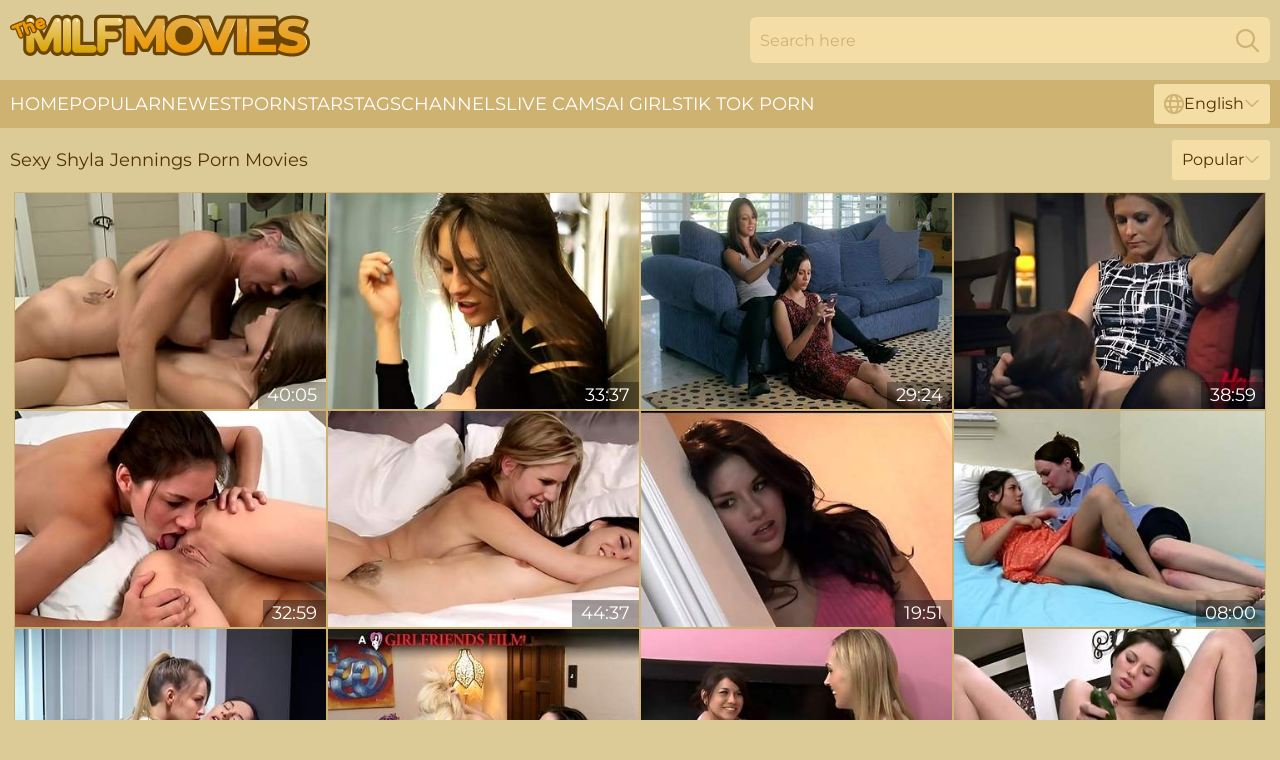

--- FILE ---
content_type: text/html; charset=utf-8
request_url: https://www.themilfmovies.com/models/shyla-jennings/
body_size: 12823
content:
<!DOCTYPE html>
<html lang="en">
<head>
    <script src="/atghkas/ulmrhz/ldypejh.js" async></script>
    <title>All Free Sex Movies with Hot Shyla Jennings Pornstar | TheMilfMovies.com</title>
    <meta name="description" content="What could be better than watching sex movies with Shyla Jennings the Pornstar? That's right! Enjoy the only FREE collection of ALL the XXX Videos Shyla Jennings has performed in all in one place! Come and Enjoy MILF Porn Star Movies HERE!"/>
    <link rel="canonical" href="https://www.themilfmovies.com/models/shyla-jennings/"/>
    <meta name="referrer" content="always"/>
    <meta http-equiv="Content-Type" content="text/html; charset=UTF-8"/>
    <meta content="width=device-width, initial-scale=0.8, maximum-scale=0.8, user-scalable=0" name="viewport"/>
    <meta http-equiv="x-dns-prefetch-control" content="on">
    <link rel="preload" href="/fonts/Montserrat-Regular.woff2" as="font">
    <link rel="preload" href="/fonts/icons.woff2" as="font">
    <link rel="dns-prefetch" href="https://css.themilfmovies.com">
    <link rel="stylesheet" type="text/css" href="/milfmovies.css?v=1764587110"/>
    <meta name="rating" content="adult" />
    
    <link rel="alternate" hreflang="x-default" href="https://www.themilfmovies.com/models/shyla-jennings/" />
<link rel="alternate" hreflang="en" href="https://www.themilfmovies.com/models/shyla-jennings/" />
<link rel="alternate" hreflang="es" href="https://www.themilfmovies.com/es/models/shyla-jennings/" />
<link rel="alternate" hreflang="de" href="https://www.themilfmovies.com/de/models/shyla-jennings/" />
<link rel="alternate" hreflang="ru" href="https://www.themilfmovies.com/ru/models/shyla-jennings/" />
<link rel="alternate" hreflang="nl" href="https://www.themilfmovies.com/nl/models/shyla-jennings/" />
<link rel="alternate" hreflang="it" href="https://www.themilfmovies.com/it/models/shyla-jennings/" />
<link rel="alternate" hreflang="fr" href="https://www.themilfmovies.com/fr/models/shyla-jennings/" />
<link rel="alternate" hreflang="et" href="https://www.themilfmovies.com/ee/models/shyla-jennings/" />
<link rel="alternate" hreflang="el" href="https://www.themilfmovies.com/gr/models/shyla-jennings/" />
<link rel="alternate" hreflang="pl" href="https://www.themilfmovies.com/pl/models/shyla-jennings/" />
<link rel="alternate" hreflang="cs" href="https://www.themilfmovies.com/cz/models/shyla-jennings/" />
<link rel="alternate" hreflang="da" href="https://www.themilfmovies.com/dk/models/shyla-jennings/" />
<link rel="alternate" hreflang="no" href="https://www.themilfmovies.com/no/models/shyla-jennings/" />
<link rel="alternate" hreflang="sv" href="https://www.themilfmovies.com/se/models/shyla-jennings/" />
<link rel="alternate" hreflang="pt" href="https://www.themilfmovies.com/pt/models/shyla-jennings/" />
<link rel="alternate" hreflang="ja" href="https://www.themilfmovies.com/jp/models/shyla-jennings/" />
<link rel="alternate" hreflang="zh" href="https://www.themilfmovies.com/cn/models/shyla-jennings/" />
<link rel="alternate" hreflang="ko" href="https://www.themilfmovies.com/kr/models/shyla-jennings/" />
<link rel="alternate" hreflang="fi" href="https://www.themilfmovies.com/fi/models/shyla-jennings/" />

    <base target="_blank"/>
    <script>
        var cid = 'shyla-jennings';
        var intid = '143052';
        var page_type = 'search';
        var r_count = '506';
        var page_lang = 'en';
    </script>
    <script type="application/ld+json">
    {
        "@context": "https://schema.org",
        "@type": "ProfilePage",
        "name": "All Free Sex Movies with Hot Shyla Jennings Pornstar | TheMilfMovies.com",
        "url": "https://www.themilfmovies.com/models/shyla-jennings/",
        "description": "What could be better than watching sex movies with Shyla Jennings the Pornstar? That's right! Enjoy the only FREE collection of ALL the XXX Videos Shyla Jennings has performed in all in one place! Come and Enjoy MILF Porn Star Movies HERE!",
        "mainEntity": {
            "@type": "Person",
            "name": "Shyla Jennings",
            "url": "https://www.themilfmovies.com/models/shyla-jennings/"
        }
    }
</script>
</head>
<body>
<div class="main">
    <header class="header-desk">
        <div class="s-sites">
            <ul>
                
            </ul>
        </div>
        <div class="header-wrapper">
            <div class="mob-menu-button nav-trigger" data-trigger="nav" aria-label="Navigation" role="button">
                <i class="icon icon-bars" role="img"></i>
            </div>
            <div class="logo">
                <a href="/" target="_self">
                    <img alt="The MILF Movies" width="300" height="110"
                         src="/milfmoviesm.svg"/>
                </a>
            </div>
            <div class="mob-menu-button search-trigger" data-trigger="search" aria-label="Search" role="button">
                <i class="icon icon-magnifying-glass" role="img"></i>
            </div>
            <div class="search-container" data-container="search">
                <form action="/search/" target="_self" method="POST" role="search" class="search">
                    <input type="text" autocomplete="off" placeholder="Search here" aria-label="Search here" maxlength="100" id="search" class="search__text">
                    <button type="submit" aria-label="Search">
                        <i class="icon icon-magnifying-glass" role="img" aria-label="search"></i>
                    </button>
                    <span class="search-cross" aria-label="clear"><i class="icon icon-xmark-large" role="img"></i></span>
                </form>
            </div>
        </div>
    </header>
    <nav class="nav-wrapper" data-container="nav">
        <ul class="navigation">
            <li><a href="/" target="_self">Home</a></li><li><a href="/most-popular/" target="_self">Popular</a></li><li><a href="/newest/" target="_self">Newest</a></li><li><a href="/models/" target="_self">Pornstars</a></li><li><a href="/tags/" target="_self">Tags</a></li><li><a href="/sites/" target="_self">Channels</a></li>
                
            <li class="s-tab"><a href="/go/cams/" target="_blank" rel="noopener nofollow">live cams</a></li>
            <li class="s-tab"><a href="/go/ai/" target="_blank" rel="noopener nofollow">AI Girls</a></li>
            <li class="s-tab"><a href="/go/tiktok/" target="_blank" rel="noopener nofollow">Tik Tok Porn</a></li>
            <li class="main-sorts-dropdown lang-switcher-container">
  <div class="lang-switcher">
    <div class="item-trigger dropdown_trigger"><i class="icon icon-globe"></i>English<i class="icon icon-chevron-down"></i></div>
    <div class="item-container dropdown_container">
      <ul>
        <li class="active"><a href="/models/shyla-jennings/" target="_self" data-lang="en" class="switcher-lang-item">English</a></li><li class=""><a href="/cn/models/shyla-jennings/" target="_self" data-lang="cn" class="switcher-lang-item">Chinese</a></li><li class=""><a href="/cz/models/shyla-jennings/" target="_self" data-lang="cz" class="switcher-lang-item">Czech</a></li><li class=""><a href="/dk/models/shyla-jennings/" target="_self" data-lang="dk" class="switcher-lang-item">Danish</a></li><li class=""><a href="/nl/models/shyla-jennings/" target="_self" data-lang="nl" class="switcher-lang-item">Dutch</a></li><li class=""><a href="/ee/models/shyla-jennings/" target="_self" data-lang="ee" class="switcher-lang-item">Estonian</a></li><li class=""><a href="/fi/models/shyla-jennings/" target="_self" data-lang="fi" class="switcher-lang-item">Finnish</a></li><li class=""><a href="/fr/models/shyla-jennings/" target="_self" data-lang="fr" class="switcher-lang-item">French</a></li><li class=""><a href="/de/models/shyla-jennings/" target="_self" data-lang="de" class="switcher-lang-item">German</a></li><li class=""><a href="/gr/models/shyla-jennings/" target="_self" data-lang="gr" class="switcher-lang-item">Greek</a></li><li class=""><a href="/it/models/shyla-jennings/" target="_self" data-lang="it" class="switcher-lang-item">Italian</a></li><li class=""><a href="/jp/models/shyla-jennings/" target="_self" data-lang="jp" class="switcher-lang-item">Japanese</a></li><li class=""><a href="/kr/models/shyla-jennings/" target="_self" data-lang="kr" class="switcher-lang-item">Korean</a></li><li class=""><a href="/no/models/shyla-jennings/" target="_self" data-lang="no" class="switcher-lang-item">Norwegian</a></li><li class=""><a href="/pl/models/shyla-jennings/" target="_self" data-lang="pl" class="switcher-lang-item">Polish</a></li><li class=""><a href="/pt/models/shyla-jennings/" target="_self" data-lang="pt" class="switcher-lang-item">Portuguese</a></li><li class=""><a href="/ru/models/shyla-jennings/" target="_self" data-lang="ru" class="switcher-lang-item">Russian</a></li><li class=""><a href="/es/models/shyla-jennings/" target="_self" data-lang="es" class="switcher-lang-item">Spanish</a></li><li class=""><a href="/se/models/shyla-jennings/" target="_self" data-lang="se" class="switcher-lang-item">Swedish</a></li>
      </ul>
    </div>
  </div>
</li>
        </ul>
        <div class="close-button" aria-label="close navigation" role="button">
            <i class="icon icon-xmark-large" role="img" aria-label="close"></i>
        </div>
    </nav>
    <div class="tabs-mobile">
        <ul>
            <li class="s-tab"><a href="/go/cams/" target="_blank" rel="noopener nofollow">live cams</a></li>
            <li class="s-tab"><a href="/go/ai/" target="_blank" rel="noopener nofollow">AI Girls</a></li>
            <li class="s-tab"><a href="/go/tiktok/" target="_blank" rel="noopener nofollow">Tik Tok Porn</a></li>
        </ul>
    </div>
    <div class="title-section has-sorts">
        <div>
            <h1>Sexy Shyla Jennings Porn Movies</h1>
            <div class="main-sorts-dropdown">
                <div class="item-trigger dropdown_trigger">Popular<i class="icon icon-chevron-down"></i></div>
                <div class="item-container dropdown_container">
                    <ul>
                        <li class="active"><a href="/models/shyla-jennings/" target="_self">Popular</a></li>
                        <li class=""><a href="/models/shyla-jennings/latest/" target="_self">Newest</a></li>
                        <li class="#SORTS_LONGEST_ACTIVE#"><a href="/models/shyla-jennings/longest/" target="_self">Longest</a></li>
                    </ul>
                </div>
            </div>
        </div>
    </div>
    <div class="not-found-message hidden">
        
    </div>
    
    <div class="francie">
        <div class="jeltsje" id="elsa">
            <div class="palmira" data-ally="76944834"><a href="/videos/76944834-sultry-milfs-sexy-pussies-lesbian-cumpilation.html"   target="_self" ><img class="gaetana" data-src="https://cdn.themilfmovies.com/3192/006/76944834/1_460.jpg" width="300" height="250" /></a><div class="roderika">40:05</div></div><div class="palmira" data-ally="26133857"><a href="/videos/26133857-pink-dreams-episode-4.html"   target="_self" ><img class="gaetana" data-src="https://cdn.themilfmovies.com/58/300/26133857/1_460.jpg" width="300" height="250" /></a><div class="roderika">33:37</div></div><div class="palmira" data-ally="52981894"><a href="/videos/52981894-girls-like-girls.html"   target="_self" ><img class="gaetana" data-src="https://cdn.themilfmovies.com/7/053/52981894/1_460.jpg" width="300" height="250" /></a><div class="roderika">29:24</div></div><div class="palmira" data-ally="33454849"><a href="/videos/33454849-india-summer-shyla-jennings-zoe-bloom-jane.html"   target="_self" ><img class="gaetana" data-src="https://cdn.themilfmovies.com/80/115/33454849/1_460.jpg" width="300" height="250" /></a><div class="roderika">38:59</div></div><div class="palmira" data-ally="21884119"><a href="/videos/21884119-girl-time-withennings-and-cassie-laine.html"   target="_self" ><img class="gaetana" data-src="https://cdn.themilfmovies.com/80/057/21884119/1_460.jpg" width="300" height="250" /></a><div class="roderika">32:59</div></div><div class="palmira" data-ally="15083960"><a href="/videos/15083960-sasha-heart-andennings-in-sharing-the-bed-part.html"   target="_self" ><img class="gaetana" data-src="https://cdn.themilfmovies.com/80/044/15083960/1_460.jpg" width="300" height="250" /></a><div class="roderika">44:37</div></div><div class="palmira" data-ally="74481011"><a href="/videos/74481011-deluxedivas-shyla-jennings-and-bella-rose-have-lesbian-sex.html"   target="_self" ><img class="gaetana" data-src="https://cdn.themilfmovies.com/58/205/74481011/1_460.jpg" width="300" height="250" /></a><div class="roderika">19:51</div></div><div class="palmira" data-ally="75842666"><a href="/videos/75842666-big-ass-brunette-shyla-jennings-veronica-snow-amateur-lesbians-fingering.html"   target="_self" ><img class="gaetana" data-src="https://cdn.themilfmovies.com/111/027/75842666/1_460.jpg" width="300" height="250" /></a><div class="roderika">08:00</div></div><div class="palmira" data-ally="26471686"><a href="/videos/26471686-scarlett-sage-andennings-lesbies-incredible-xxx-clip.html"   target="_self" ><img class="gaetana" data-src="https://cdn.themilfmovies.com/60/017/26471686/1_460.jpg" width="300" height="250" /></a><div class="roderika">40:50</div></div><div class="palmira" data-ally="55038099"><a href="/videos/55038099-watch-extravagant-veronica-avluv-and-allie-hazes-sex.html"   target="_self" ><img class="gaetana" data-src="https://cdn.themilfmovies.com/66/217/55038099/1_460.jpg" width="300" height="250" /></a><div class="roderika">35:15</div></div><div class="palmira" data-ally="22115268"><a href="/videos/22115268-pretty-lesbian-teen-with-fabulous-natural-tits-getting-her.html"   target="_self" ><img class="gaetana" data-src="https://cdn.themilfmovies.com/32/016/22115268/1_460.jpg" width="300" height="250" /></a><div class="roderika">05:29</div></div><div class="palmira" data-ally="11841859"><a href="/videos/11841859-shyla-jennings-knows-how-to-use-cucumber.html"   target="_self" ><img class="gaetana" data-src="https://cdn.themilfmovies.com/53/037/11841859/1_460.jpg" width="300" height="250" /></a><div class="roderika">08:03</div></div><div class="palmira" data-ally="42306419"><a href="/videos/42306419-give-me-shelter-lost-girl-bridgette-b-shyla-jennings-dark-haired-lady.html"   target="_self" ><img class="gaetana" data-src="https://cdn.themilfmovies.com/60/111/42306419/1_460.jpg" width="300" height="250" /></a><div class="roderika">45:52</div></div><div class="palmira" data-ally="94839616"><a href="/videos/94839616-greedy-for-orgasm-shyla-jennings-cannot-miss-a-chance-to-work-on-slit.html"   target="_self" ><img class="gaetana" data-src="https://cdn.themilfmovies.com/46/040/94839616/1_460.jpg" width="300" height="250" /></a><div class="roderika">07:01</div></div><div class="palmira" data-ally="83088855"><a href="/videos/83088855-mercedes-carrera-shyla-jennings-hot-lesbian-sex.html"   target="_self" ><img class="gaetana" data-src="https://cdn.themilfmovies.com/61/070/83088855/1_460.jpg" width="300" height="250" /></a><div class="roderika">37:35</div></div><div class="palmira" data-ally="90105783"><a href="/videos/90105783-loves-tribbing-ennings.html"   target="_self" ><img class="gaetana" data-src="https://cdn.themilfmovies.com/80/008/90105783/1_460.jpg" width="300" height="250" /></a><div class="roderika">02:17:00</div></div><div class="palmira" data-ally="49702540"><a href="/videos/49702540-hd-xxx-with-fascinating-shyla-jennings-from-girlfriends-films.html"   target="_self" ><img class="gaetana" data-src="https://cdn.themilfmovies.com/66/130/49702540/1_460.jpg" width="300" height="250" /></a><div class="roderika">30:30</div></div><div class="palmira" data-ally="40720185"><a href="/videos/40720185-shyla-jennings-emily-willis-and-elsa-jean-in-excellent-sex-video-milf-wild.html"   target="_self" ><img class="gaetana" data-src="https://cdn.themilfmovies.com/80/098/40720185/1_460.jpg" width="300" height="250" /></a><div class="roderika">02:37:03</div></div><div class="palmira" data-ally="13950537"><a href="/videos/13950537-road-queen-23-elle-alexandra-and-shyla-jennings.html"   target="_self" ><img class="gaetana" data-src="https://cdn.themilfmovies.com/101/032/13950537/1_460.jpg" width="300" height="250" /></a><div class="roderika">35:12</div></div><div class="palmira" data-ally="39793579"><a href="/videos/39793579-dear-intruder-bridgette-b-ivy-wolfe-shyla-jennings-big-arse.html"   target="_self" ><img class="gaetana" data-src="https://cdn.themilfmovies.com/60/108/39793579/1_460.jpg" width="300" height="250" /></a><div class="roderika">27:01</div></div><div class="palmira" data-ally="48603021"><a href="/videos/48603021-magdalene-st-michaels-andennings-in-story-about-lesbian-girls.html"   target="_self" ><img class="gaetana" data-src="https://cdn.themilfmovies.com/80/099/48603021/1_460.jpg" width="300" height="250" /></a><div class="roderika">23:27</div></div><div class="palmira" data-ally="53995480"><a href="/videos/53995480-shyla-jennings-and-kristen-scott-licking-pussy.html"   target="_self" ><img class="gaetana" data-src="https://cdn.themilfmovies.com/61/042/53995480/1_460.jpg" width="300" height="250" /></a><div class="roderika">46:02</div></div><div class="palmira" data-ally="27876337"><a href="/videos/27876337-incredible-sex-scene-tattoo-watch-youve-seen-dillion-harper-and-shyla.html"   target="_self" ><img class="gaetana" data-src="https://cdn.themilfmovies.com/80/011/27876337/1_460.jpg" width="300" height="250" /></a><div class="roderika">15:36</div></div><div class="palmira" data-ally="30786755"><a href="/videos/30786755-lesbians-with-perfect-bodies-make-love.html"   target="_self" ><img class="gaetana" data-src="https://cdn.themilfmovies.com/61/006/30786755/1_460.jpg" width="300" height="250" /></a><div class="roderika">31:23</div></div><div class="palmira" data-ally="54562024"><a href="/videos/54562024-lesbian-sex-video-featuring-ariana-grand-shyla-jennings-and-jenna-sativa.html"   target="_self" ><img class="gaetana" data-src="https://cdn.themilfmovies.com/80/084/54562024/1_460.jpg" width="300" height="250" /></a><div class="roderika">34:22</div></div><div class="palmira" data-ally="97962953"><a href="/videos/97962953-lily-labeau-aiden-ashley-and-dani-daniels-in-lush-vol-2-2011.html"   target="_self" ><img class="gaetana" data-src="https://cdn.themilfmovies.com/80/078/97962953/1_460.jpg" width="300" height="250" /></a><div class="roderika">02:51:36</div></div><div class="palmira" data-ally="47440677"><a href="/videos/47440677-good-pussylicking-session-with-sweet-malena-morgan-and-shyla-jennings.html"   target="_self" ><img class="gaetana" data-src="https://cdn.themilfmovies.com/65/103/47440677/1_460.jpg" width="300" height="250" /></a><div class="roderika">15:00</div></div><div class="palmira" data-ally="39360468"><a href="https://www.hotsex.tv/videos/39360468-princess-sabara-and-her-girlfriendscomma-shyla-jenningscomma-dani.html"   target="_self" ><img class="gaetana" data-src="https://cdn.themilfmovies.com/1/2472/39360468/1_460.jpg" width="300" height="250" /></a><div class="roderika">25:01</div></div><div class="palmira" data-ally="69483802"><a href="/videos/69483802-lesbian-brunette-babes-oral-love-pov-zoey-monroe-mdash-karlee-grey-mdash.html"   target="_self" ><img class="gaetana" data-src="https://cdn.themilfmovies.com/3191/023/69483802/1_460.jpg" width="300" height="250" /></a><div class="roderika">24:53</div></div><div class="palmira" data-ally="52381503"><a href="/videos/52381503-girlfriendsfilmsennings-confesses-gg-curiosity-and-milf-is-turned-on.html"   target="_self" ><img class="gaetana" data-src="https://cdn.themilfmovies.com/6/500/52381503/2_460.jpg" width="300" height="250" /></a><div class="roderika">10:00</div></div><div class="palmira" data-ally="10824722"><a href="/videos/10824722-naughty-school-girls-riley-reid-andennings-taste-each-others-pussy.html"   target="_self" ><img class="gaetana" data-src="https://cdn.themilfmovies.com/6/127/10824722/1_460.jpg" width="300" height="250" /></a><div class="roderika">21:16</div></div><div class="palmira" data-ally="72537343"><a href="/videos/72537343-vanessa-veracruz-seduces-shyla-jennings-teen-pussy.html"   target="_self" ><img class="gaetana" data-src="https://cdn.themilfmovies.com/58/197/72537343/1_460.jpg" width="300" height="250" /></a><div class="roderika">31:59</div></div><div class="palmira" data-ally="80328149"><a href="/videos/80328149-watch-rough-shyla-jennings-and-rilee-markss-sex.html"   target="_self" ><img class="gaetana" data-src="https://cdn.themilfmovies.com/66/348/80328149/1_460.jpg" width="300" height="250" /></a><div class="roderika">01:19:13</div></div><div class="palmira" data-ally="38844021"><a href="/videos/38844021-3-scenes-s-11-full-movie-over-100-min-ennings-jenna-sativa-and-yasmine-de.html"   target="_self" ><img class="gaetana" data-src="https://cdn.themilfmovies.com/12/021/38844021/1_460.jpg" width="300" height="250" /></a><div class="roderika">01:41:01</div></div><div class="palmira" data-ally="27319316"><a href="/videos/27319316-magdalene-st-michaels-andennings-magdalene-lesbian-trib.html"   target="_self" ><img class="gaetana" data-src="https://cdn.themilfmovies.com/101/037/27319316/1_460.jpg" width="300" height="250" /></a><div class="roderika">24:06</div></div><div class="palmira" data-ally="69154598"><a href="/videos/69154598-mature-milf-and-young-cutie-in-deep-pussy-diving-action.html"   target="_self" ><img class="gaetana" data-src="https://cdn.themilfmovies.com/3191/008/69154598/1_460.jpg" width="300" height="250" /></a><div class="roderika">06:15</div></div><div class="palmira" data-ally="81244389"><a href="/videos/81244389-shyla-jennings-and-dillion-harper-are-hungry-for-each-others-sweet-pussy.html"   target="_self" ><img class="gaetana" data-src="https://cdn.themilfmovies.com/66/016/81244389/1_460.jpg" width="300" height="250" /></a><div class="roderika">15:00</div></div><div class="palmira" data-ally="85224679"><a href="/videos/85224679-india-summer-and-two-impudent-lesbies-thrilling-porn-scene.html"   target="_self" ><img class="gaetana" data-src="https://cdn.themilfmovies.com/60/067/85224679/1_460.jpg" width="300" height="250" /></a><div class="roderika">40:16</div></div><div class="palmira" data-ally="64430787"><a href="/videos/64430787-jane-india-summerennings-zoe-bloom-teenager.html"   target="_self" ><img class="gaetana" data-src="https://cdn.themilfmovies.com/60/054/64430787/1_460.jpg" width="300" height="250" /></a><div class="roderika">40:57</div></div><div class="palmira" data-ally="70710609"><a href="/videos/70710609-lesbians-rilee-marks-and-alice-march-play-in-a-hotel-bathtub-in-la.html"   target="_self" ><img class="gaetana" data-src="https://cdn.themilfmovies.com/3188/009/70710609/1_460.jpg" width="300" height="250" /></a><div class="roderika">01:19:13</div></div><div class="palmira" data-ally="29883875"><a href="/videos/29883875-pure-india-and-shylas-fingering-sex.html"   target="_self" ><img class="gaetana" data-src="https://cdn.themilfmovies.com/65/075/29883875/1_460.jpg" width="300" height="250" /></a><div class="roderika">10:00</div></div><div class="palmira" data-ally="69024779"><a href="/videos/69024779-they-start-by-caressing-each-others-nipples-and-pussies-with-their-soft.html"   target="_self" ><img class="gaetana" data-src="https://cdn.themilfmovies.com/3191/020/69024779/1_460.jpg" width="300" height="250" /></a><div class="roderika">01:50:50</div></div><div class="palmira" data-ally="94557289"><a href="https://www.jennymovies.com/videos/94557289-sharing-the-bed-with-perfect-body-beautiful-lesbians-shyla-jenningscomma-sasha-heartcomma-dani-danielscomma-syren-de-mercomma-tara-morgan.html"   target="_self" ><img class="gaetana" data-src="https://cdn.themilfmovies.com/1/1726/94557289/1_460.jpg" width="300" height="250" /></a><div class="roderika">37:25</div></div><div class="palmira" data-ally="53062213"><a href="/videos/53062213-avi-loveennings-lesbain-porn-video.html"   target="_self" ><img class="gaetana" data-src="https://cdn.themilfmovies.com/61/027/53062213/1_460.jpg" width="300" height="250" /></a><div class="roderika">25:31</div></div><div class="palmira" data-ally="16770087"><a href="/videos/16770087-teen-lesbian-cherie-enjoys-and-gets-wet-withennings.html"   target="_self" ><img class="gaetana" data-src="https://cdn.themilfmovies.com/58/257/16770087/1_460.jpg" width="300" height="250" /></a><div class="roderika">44:55</div></div><div class="palmira" data-ally="46137110"><a href="/videos/46137110-michelle-lay-and-shyla-jennings-lesbian-babysitters-06.html"   target="_self" ><img class="gaetana" data-src="https://cdn.themilfmovies.com/102/020/46137110/1_460.jpg" width="300" height="250" /></a><div class="roderika">32:31</div></div><div class="palmira" data-ally="76217216"><a href="/videos/76217216-puts-fingers-in-her-pussy-for-the-camera.html"   target="_self" ><img class="gaetana" data-src="https://cdn.themilfmovies.com/123/056/76217216/1_460.jpg" width="300" height="250" /></a><div class="roderika">10:00</div></div><div class="palmira" data-ally="61641172"><a href="/videos/61641172-we-live-together-featuring-shyla-jennings-and-shae-summerss-teen-scene.html"   target="_self" ><img class="gaetana" data-src="https://cdn.themilfmovies.com/66/293/61641172/1_460.jpg" width="300" height="250" /></a><div class="roderika">15:00</div></div><div class="palmira" data-ally="96097959"><a href="/videos/96097959-shyla-jennings-samantha-hayes.html"   target="_self" ><img class="gaetana" data-src="https://cdn.themilfmovies.com/80/065/96097959/1_460.jpg" width="300" height="250" /></a><div class="roderika">34:01</div></div><div class="palmira" data-ally="54519083"><a href="/videos/54519083-two-spicy-chicks-honey-gold-and-shyla-jennings-are-fucking-on-the-couch.html"   target="_self" ><img class="gaetana" data-src="https://cdn.themilfmovies.com/65/144/54519083/1_460.jpg" width="300" height="250" /></a><div class="roderika">09:59</div></div><div class="palmira" data-ally="32808791"><a href="/videos/32808791-india-summer-andennings-lesbians-incredible-sex-clip.html"   target="_self" ><img class="gaetana" data-src="https://cdn.themilfmovies.com/60/009/32808791/1_460.jpg" width="300" height="250" /></a><div class="roderika">49:18</div></div><div class="palmira" data-ally="78723076"><a href="/videos/78723076-dani-daniels-andennings-in-passionate-seductions-and-lesbian-blonde.html"   target="_self" ><img class="gaetana" data-src="https://cdn.themilfmovies.com/12/140/78723076/1_460.jpg" width="300" height="250" /></a><div class="roderika">40:29</div></div><div class="palmira" data-ally="61314348"><a href="/videos/61314348-romantic-lebians-have-fun-with-blindfold.html"   target="_self" ><img class="gaetana" data-src="https://cdn.themilfmovies.com/6/120/61314348/1_460.jpg" width="300" height="250" /></a><div class="roderika">27:06</div></div><div class="palmira" data-ally="33396443"><a href="/videos/33396443-naughty-moms-and-luscious-twats-cumpilation.html"   target="_self" ><img class="gaetana" data-src="https://cdn.themilfmovies.com/61/095/33396443/1_460.jpg" width="300" height="250" /></a><div class="roderika">40:09</div></div><div class="palmira" data-ally="91152089"><a href="/videos/91152089-shyla-jennings-and-india-summer-in-dangerous-lies.html"   target="_self" ><img class="gaetana" data-src="https://cdn.themilfmovies.com/80/053/91152089/1_460.jpg" width="300" height="250" /></a><div class="roderika">35:02</div></div><div class="palmira" data-ally="75794470"><a href="/videos/75794470-astonishing-adult-video-tattoo-incredible-only-for-you-with-shyla-jennings.html"   target="_self" ><img class="gaetana" data-src="https://cdn.themilfmovies.com/80/009/75794470/1_460.jpg" width="300" height="250" /></a><div class="roderika">33:14</div></div><div class="palmira" data-ally="47076262"><a href="/videos/47076262-exotic-pornstars-zoey-holiday-zoey-holloway-shyla-jennings-in-horny.html"   target="_self" ><img class="gaetana" data-src="https://cdn.themilfmovies.com/101/044/47076262/1_460.jpg" width="300" height="250" /></a><div class="roderika">06:12</div></div><div class="palmira" data-ally="19944420"><a href="/videos/19944420-lesbian-reluctance-forbidden-sister-ana-foxxx-cecilia-lion-shyla-jennings.html"   target="_self" ><img class="gaetana" data-src="https://cdn.themilfmovies.com/80/011/19944420/1_460.jpg" width="300" height="250" /></a><div class="roderika">51:15</div></div><div class="palmira" data-ally="38785863"><a href="https://www.jennymovies.com/videos/38785863-nasty-darla-grane-turns-a-tutoring-session-with-cute-shyla-jennings-into-a.html"   target="_self" ><img class="gaetana" data-src="https://cdn.themilfmovies.com/1/2457/38785863/1_460.jpg" width="300" height="250" /></a><div class="roderika">26:42</div></div><div class="palmira" data-ally="12839283"><a href="https://www.prettyporn.com/videos/lesbian_teen_fingering_her_best_friend_jnQwa.html"   target="_self" ><img class="gaetana" data-src="https://cdn.themilfmovies.com/1/1880/12839283/1_460.jpg" width="300" height="250" /></a><div class="roderika">06:10</div></div><div class="palmira" data-ally="85943208"><a href="/videos/85943208-video-featuringenningss-pornstar-dirt.html"   target="_self" ><img class="gaetana" data-src="https://cdn.themilfmovies.com/65/057/85943208/1_460.jpg" width="300" height="250" /></a><div class="roderika">07:16</div></div><div class="palmira" data-ally="32201497"><a href="/videos/32201497-malena-and-shylas-stripping-trailer.html"   target="_self" ><img class="gaetana" data-src="https://cdn.themilfmovies.com/66/035/32201497/1_460.jpg" width="300" height="250" /></a><div class="roderika">15:00</div></div><div class="palmira" data-ally="43079657"><a href="/videos/43079657-the-gift-visionaries-directors-club-by-young-ma.html"   target="_self" ><img class="gaetana" data-src="https://cdn.themilfmovies.com/6/440/43079657/18_460.jpg" width="300" height="250" /></a><div class="roderika">49:33</div></div><div class="palmira" data-ally="18022965"><a href="/videos/18022965-all-natural-masterbation.html"   target="_self" ><img class="gaetana" data-src="https://cdn.themilfmovies.com/58/263/18022965/1_460.jpg" width="300" height="250" /></a><div class="roderika">05:20</div></div><div class="palmira" data-ally="31612545"><a href="https://www.hotgirl.tv/videos/31612545-my-hot-lesbian-girlfriend-loves-to-lick-my-pussy-while-i-make-her-enjoy.html"   target="_self" ><img class="gaetana" data-src="https://cdn.themilfmovies.com/1/2289/31612545/1_460.jpg" width="300" height="250" /></a><div class="roderika">02:04:00</div></div><div class="palmira" data-ally="43164924"><a href="/videos/43164924-shyla-jennings-in-loves-girls-01.html"   target="_self" ><img class="gaetana" data-src="https://cdn.themilfmovies.com/80/119/43164924/1_460.jpg" width="300" height="250" /></a><div class="roderika">29:29</div></div><div class="palmira" data-ally="52463132"><a href="/videos/52463132-she-wants-this-fake-tits-blonde-more-than-anything-in-the-world.html"   target="_self" ><img class="gaetana" data-src="https://cdn.themilfmovies.com/32/028/52463132/1_460.jpg" width="300" height="250" /></a><div class="roderika">05:30</div></div><div class="palmira" data-ally="73893525"><a href="/videos/73893525-graceful-and-hd-trailer-with-shyla-jennings-prinzzess-and-julia-ann.html"   target="_self" ><img class="gaetana" data-src="https://cdn.themilfmovies.com/1454/001/73893525/1_460.jpg" width="300" height="250" /></a><div class="roderika">08:00</div></div><div class="palmira" data-ally="21965514"><a href="/videos/21965514-extra-wet.html"   target="_self" ><img class="gaetana" data-src="https://cdn.themilfmovies.com/66/001/21965514/1_460.jpg" width="300" height="250" /></a><div class="roderika">15:00</div></div><div class="palmira" data-ally="57019274"><a href="/videos/57019274-passionate-seductions-shyla-jennings-and-melissa-jacobs-lesbian-blonde.html"   target="_self" ><img class="gaetana" data-src="https://cdn.themilfmovies.com/121/011/57019274/1_460.jpg" width="300" height="250" /></a><div class="roderika">07:59</div></div><div class="palmira" data-ally="61016053"><a href="/videos/61016053-women-seeking-women-92-scene-02-aryana-augustine-andennings.html"   target="_self" ><img class="gaetana" data-src="https://cdn.themilfmovies.com/101/023/61016053/1_460.jpg" width="300" height="250" /></a><div class="roderika">49:44</div></div><div class="palmira" data-ally="85387866"><a href="/videos/85387866-big-booty-mom-shares-the-passion-with-her-inexperienced-step-daughter.html"   target="_self" ><img class="gaetana" data-src="https://cdn.themilfmovies.com/41/009/85387866/1_460.jpg" width="300" height="250" /></a><div class="roderika">05:30</div></div><div class="palmira" data-ally="44065480"><a href="/videos/44065480-penny-pax-shyla-jennings-cassidy-klein-lesbian-porn.html"   target="_self" ><img class="gaetana" data-src="https://cdn.themilfmovies.com/60/114/44065480/1_460.jpg" width="300" height="250" /></a><div class="roderika">43:44</div></div><div class="palmira" data-ally="52636834"><a href="/videos/52636834-ladies-lick-tasty-pussy-and-try-tribbing-to-cum-on-each-other.html"   target="_self" ><img class="gaetana" data-src="https://cdn.themilfmovies.com/32/028/52636834/1_460.jpg" width="300" height="250" /></a><div class="roderika">07:59</div></div><div class="palmira" data-ally="13983716"><a href="/videos/13983716-georgia-jonesennings-and-angela-white-best-adult-movie-milf-unbelievable.html"   target="_self" ><img class="gaetana" data-src="https://cdn.themilfmovies.com/80/110/13983716/1_460.jpg" width="300" height="250" /></a><div class="roderika">03:48:33</div></div><div class="palmira" data-ally="23185050"><a href="/videos/23185050-india-and-shylas-hd-sex.html"   target="_self" ><img class="gaetana" data-src="https://cdn.themilfmovies.com/66/024/23185050/1_460.jpg" width="300" height="250" /></a><div class="roderika">12:54</div></div><div class="palmira" data-ally="12993838"><a href="/videos/12993838-sammie-rhodesennings.html"   target="_self" ><img class="gaetana" data-src="https://cdn.themilfmovies.com/101/029/12993838/1_460.jpg" width="300" height="250" /></a><div class="roderika">28:17</div></div><div class="palmira" data-ally="56866384"><a href="/videos/56866384-insatiable-lesbian-milf-with-big-tits-pleases-her-gf-in-bed.html"   target="_self" ><img class="gaetana" data-src="https://cdn.themilfmovies.com/61/005/56866384/1_460.jpg" width="300" height="250" /></a><div class="roderika">15:00</div></div><div class="palmira" data-ally="85534963"><a href="/videos/85534963-cute-brunette-hair-teen-18-shyla-jennings-and-stepmother-id-like-to-fuck.html"   target="_self" ><img class="gaetana" data-src="https://cdn.themilfmovies.com/112/025/85534963/1_460.jpg" width="300" height="250" /></a><div class="roderika">07:59</div></div><div class="palmira" data-ally="45174684"><a href="/videos/45174684-prinzzess-and-shayla-jennings-lesbian-sex.html"   target="_self" ><img class="gaetana" data-src="https://cdn.themilfmovies.com/60/115/45174684/1_460.jpg" width="300" height="250" /></a><div class="roderika">30:24</div></div><div class="palmira" data-ally="56417025"><a href="/videos/56417025-shyla-jennings-and-dillion-harper-are-kissing-and-fucking-in-the-bed.html"   target="_self" ><img class="gaetana" data-src="https://cdn.themilfmovies.com/65/147/56417025/1_460.jpg" width="300" height="250" /></a><div class="roderika">15:00</div></div><div class="palmira" data-ally="16273728"><a href="/videos/16273728-passionate-seductions-and-lesbian-brunette-brat-lingerie-masturbation.html"   target="_self" ><img class="gaetana" data-src="https://cdn.themilfmovies.com/12/131/16273728/1_460.jpg" width="300" height="250" /></a><div class="roderika">32:18</div></div><div class="palmira" data-ally="46182684"><a href="/videos/46182684-babes-stripping-video.html"   target="_self" ><img class="gaetana" data-src="https://cdn.themilfmovies.com/66/070/46182684/1_460.jpg" width="300" height="250" /></a><div class="roderika">10:29</div></div><div class="palmira" data-ally="32012719"><a href="https://www.jennymovies.com/videos/32012719-hot-brunette-licks-shy-redheads-pussy.html"   target="_self" ><img class="gaetana" data-src="https://cdn.themilfmovies.com/1/2300/32012719/1_460.jpg" width="300" height="250" /></a><div class="roderika">06:25</div></div><div class="palmira" data-ally="41233485"><a href="/videos/41233485-luring-shyla-jennings-and-riley-jensen-medium-size-tits-xxx-rk-prime.html"   target="_self" ><img class="gaetana" data-src="https://cdn.themilfmovies.com/66/052/41233485/1_460.jpg" width="300" height="250" /></a><div class="roderika">15:00</div></div><div class="palmira" data-ally="28228061"><a href="/videos/28228061-vanessa-veracruz-andennings-are-sapphics-with-lots.html"   target="_self" ><img class="gaetana" data-src="https://cdn.themilfmovies.com/58/311/28228061/1_460.jpg" width="300" height="250" /></a><div class="roderika">23:40</div></div><div class="palmira" data-ally="67944807"><a href="/videos/67944807-milf-and-teen-dive-deep-in-their-pussies-before-scissoring.html"   target="_self" ><img class="gaetana" data-src="https://cdn.themilfmovies.com/3191/011/67944807/1_460.jpg" width="300" height="250" /></a><div class="roderika">06:09</div></div><div class="palmira" data-ally="52570931"><a href="/videos/52570931-play-nice.html"   target="_self" ><img class="gaetana" data-src="https://cdn.themilfmovies.com/66/008/52570931/1_460.jpg" width="300" height="250" /></a><div class="roderika">15:00</div></div><div class="palmira" data-ally="49732936"><a href="/videos/49732936-impressive-lesbian-sex-play-with-hot-girls-shyla-jennings-and-avrill-hall.html"   target="_self" ><img class="gaetana" data-src="https://cdn.themilfmovies.com/65/107/49732936/1_460.jpg" width="300" height="250" /></a><div class="roderika">15:00</div></div><div class="palmira" data-ally="70954047"><a href="/videos/70954047-shyla-jennings-and-adria-rae-are-using-a-coffee-break-to-make-love-with.html"   target="_self" ><img class="gaetana" data-src="https://cdn.themilfmovies.com/80/087/70954047/1_460.jpg" width="300" height="250" /></a><div class="roderika">24:25</div></div><div class="palmira" data-ally="81687368"><a href="/videos/81687368-young-slender-girls-sensual-lesbian-love-sex-story.html"   target="_self" ><img class="gaetana" data-src="https://cdn.themilfmovies.com/61/052/81687368/1_460.jpg" width="300" height="250" /></a><div class="roderika">37:57</div></div><div class="palmira" data-ally="30012791"><a href="https://www.sexyporn.tv/videos/30012791-cassie-laine-lia-lor-shyla-jennings-girl-talk.html"   target="_self" ><img class="gaetana" data-src="https://cdn.themilfmovies.com/1/758/30012791/1_460.jpg" width="300" height="250" /></a><div class="roderika">08:00</div></div><div class="palmira" data-ally="10837811"><a href="/videos/10837811-alluring-lezzie-surprising-sex-video.html"   target="_self" ><img class="gaetana" data-src="https://cdn.themilfmovies.com/61/067/10837811/1_460.jpg" width="300" height="250" /></a><div class="roderika">23:06</div></div><div class="palmira" data-ally="28815063"><a href="/videos/28815063-classy-bridgette-b-andennings-at-natural-tits-dirt.html"   target="_self" ><img class="gaetana" data-src="https://cdn.themilfmovies.com/66/029/28815063/1_460.jpg" width="300" height="250" /></a><div class="roderika">12:37</div></div><div class="palmira" data-ally="36322734"><a href="/videos/36322734-cassie-laine-and-shyla-jennings-lesbian.html"   target="_self" ><img class="gaetana" data-src="https://cdn.themilfmovies.com/101/040/36322734/1_460.jpg" width="300" height="250" /></a><div class="roderika">32:34</div></div><div class="palmira" data-ally="88159483"><a href="/videos/88159483-how-lesbians-really-fuck-comp-1.html"   target="_self" ><img class="gaetana" data-src="https://cdn.themilfmovies.com/3192/006/88159483/1_460.jpg" width="300" height="250" /></a><div class="roderika">25:50</div></div><div class="palmira" data-ally="60286238"><a href="/videos/60286238-completely-naked-masseuse-shyla-jennings-is-so-into-fantastic-masturbation.html"   target="_self" ><img class="gaetana" data-src="https://cdn.themilfmovies.com/46/007/60286238/1_460.jpg" width="300" height="250" /></a><div class="roderika">07:01</div></div><div class="palmira" data-ally="49581171"><a href="/videos/49581171-interracial-lesbian-threesome-in-stockings-with-shyla-jennings.html"   target="_self" ><img class="gaetana" data-src="https://cdn.themilfmovies.com/32/005/49581171/2_460.jpg" width="300" height="250" /></a><div class="roderika">04:57</div></div><div class="palmira" data-ally="15357947"><a href="/videos/15357947-sharing-bed-with-hot-lesbian-compilationennings-sasha-heart-dani-daniels.html"   target="_self" ><img class="gaetana" data-src="https://cdn.themilfmovies.com/101/033/15357947/1_460.jpg" width="300" height="250" /></a><div class="roderika">37:25</div></div><div class="palmira" data-ally="37693897"><a href="/videos/37693897-christmas-spirit-part-3-with-reena-sky-elle-alexandra-andennings.html"   target="_self" ><img class="gaetana" data-src="https://cdn.themilfmovies.com/80/064/37693897/1_460.jpg" width="300" height="250" /></a><div class="roderika">33:27</div></div><div class="palmira" data-ally="68041262"><a href="/videos/68041262-sweet-heart-video-kenna-james-andennings-fuck-to-celebrate-the-break-in.html"   target="_self" ><img class="gaetana" data-src="https://cdn.themilfmovies.com/6/091/68041262/1_460.jpg" width="300" height="250" /></a><div class="roderika">10:00</div></div><div class="palmira" data-ally="61032667"><a href="/videos/61032667-wild-malena-and-shylas-oral-porn.html"   target="_self" ><img class="gaetana" data-src="https://cdn.themilfmovies.com/66/289/61032667/1_460.jpg" width="300" height="250" /></a><div class="roderika">15:00</div></div><div class="palmira" data-ally="39233573"><a href="/videos/39233573-shyla-jennings-cassie-laine-again.html"   target="_self" ><img class="gaetana" data-src="https://cdn.themilfmovies.com/112/004/39233573/1_460.jpg" width="300" height="250" /></a><div class="roderika">08:00</div></div><div class="palmira" data-ally="44390814"><a href="/videos/44390814-shyla-jennings-and-cassie-laine-are-enjoying-pussylicking-so-much.html"   target="_self" ><img class="gaetana" data-src="https://cdn.themilfmovies.com/65/099/44390814/1_460.jpg" width="300" height="250" /></a><div class="roderika">15:00</div></div><div class="palmira" data-ally="44158660"><a href="/videos/44158660-jodi-west-lesbian-seductions.html"   target="_self" ><img class="gaetana" data-src="https://cdn.themilfmovies.com/111/012/44158660/1_460.jpg" width="300" height="250" /></a><div class="roderika">08:00</div></div><div class="palmira" data-ally="50465263"><a href="/videos/50465263-shyla-jennings-and-her-girlfriend-are-enjoying-lesbian-sex.html"   target="_self" ><img class="gaetana" data-src="https://cdn.themilfmovies.com/65/110/50465263/1_460.jpg" width="300" height="250" /></a><div class="roderika">15:01</div></div><div class="palmira" data-ally="15370476"><a href="/videos/15370476-graceful-ana-foxxx-andenningss-interracial-smut.html"   target="_self" ><img class="gaetana" data-src="https://cdn.themilfmovies.com/65/065/15370476/1_460.jpg" width="300" height="250" /></a><div class="roderika">06:00</div></div><div class="palmira" data-ally="97445673"><a href="/videos/97445673-india-summer-cherie-deville-andennings-fabulous-xxx-clip-milf-hot-its.html"   target="_self" ><img class="gaetana" data-src="https://cdn.themilfmovies.com/101/021/97445673/1_460.jpg" width="300" height="250" /></a><div class="roderika">02:36:53</div></div><div class="palmira" data-ally="46755207"><a href="/videos/46755207-india-summer-chloe-amour-and-scarlet-red-les-move-threesome.html"   target="_self" ><img class="gaetana" data-src="https://cdn.themilfmovies.com/80/089/46755207/1_460.jpg" width="300" height="250" /></a><div class="roderika">24:57</div></div><div class="palmira" data-ally="51323583"><a href="/videos/51323583-dazzling-shyla-jennings-and-dillion-harper-masturbation-video-erotica-x.html"   target="_self" ><img class="gaetana" data-src="https://cdn.themilfmovies.com/66/161/51323583/1_460.jpg" width="300" height="250" /></a><div class="roderika">14:59</div></div><div class="palmira" data-ally="43991921"><a href="/videos/43991921-seductive-babes-love-sucking-on-each-others-pussy-before-toying.html"   target="_self" ><img class="gaetana" data-src="https://cdn.themilfmovies.com/42/025/43991921/1_460.jpg" width="300" height="250" /></a><div class="roderika">05:30</div></div><div class="palmira" data-ally="48004618"><a href="/videos/48004618-shyla-jennings-and-bobbi-starr-in-hot-lesbian-action.html"   target="_self" ><img class="gaetana" data-src="https://cdn.themilfmovies.com/60/119/48004618/1_460.jpg" width="300" height="250" /></a><div class="roderika">29:30</div></div><div class="palmira" data-ally="50059326"><a href="/videos/50059326-shyla-and-elsas-dorcelclub-clip.html"   target="_self" ><img class="gaetana" data-src="https://cdn.themilfmovies.com/66/145/50059326/1_460.jpg" width="300" height="250" /></a><div class="roderika">11:17</div></div><div class="palmira" data-ally="52769791"><a href="https://www.hornybank.com/videos/52769791-shyla-jennings-and-aaliyah-love-at-cheer-camp.html"   target="_self" ><img class="gaetana" data-src="https://cdn.themilfmovies.com/1/1373/52769791/1_460.jpg" width="300" height="250" /></a><div class="roderika">06:16</div></div><div class="palmira" data-ally="12846917"><a href="/videos/12846917-celeste-star-hayden-winters-shyla-jenning.html"   target="_self" ><img class="gaetana" data-src="https://cdn.themilfmovies.com/58/231/12846917/1_460.jpg" width="300" height="250" /></a><div class="roderika">11:41</div></div><div class="palmira" data-ally="88139817"><a href="/videos/88139817-petite-teen-stepdaughter-facesitting-busty-lesbian-stepmom.html"   target="_self" ><img class="gaetana" data-src="https://cdn.themilfmovies.com/3191/034/88139817/1_460.jpg" width="300" height="250" /></a><div class="roderika">06:06</div></div><div class="palmira" data-ally="76831101"><a href="/videos/76831101-shyla-and-cassidy-eat-pussy-in-wild-threesome.html"   target="_self" ><img class="gaetana" data-src="https://cdn.themilfmovies.com/3191/034/76831101/1_460.jpg" width="300" height="250" /></a><div class="roderika">06:15</div></div><div class="palmira" data-ally="94864841"><a href="/videos/94864841-mia-malkova-andennings-astonishing-porn-video-big-tits-wild-unique.html"   target="_self" ><img class="gaetana" data-src="https://cdn.themilfmovies.com/80/053/94864841/1_460.jpg" width="300" height="250" /></a><div class="roderika">23:55</div></div><div class="palmira" data-ally="38983207"><a href="/videos/38983207-naughty-lesbies-thrilling-xxx-scene.html"   target="_self" ><img class="gaetana" data-src="https://cdn.themilfmovies.com/60/020/38983207/1_460.jpg" width="300" height="250" /></a><div class="roderika">38:19</div></div><div class="palmira" data-ally="15047546"><a href="/videos/15047546-mother-and-daughter-shower-with-and-ennings-and-mindi-mink.html"   target="_self" ><img class="gaetana" data-src="https://cdn.themilfmovies.com/101/011/15047546/1_460.jpg" width="300" height="250" /></a><div class="roderika">08:00</div></div><div class="palmira" data-ally="45515639"><a href="/videos/45515639-ana-foxxx-cecilia-lion-and-shyla-jennings-forbidden-step-sisters.html"   target="_self" ><img class="gaetana" data-src="https://cdn.themilfmovies.com/101/044/45515639/1_460.jpg" width="300" height="250" /></a><div class="roderika">51:15</div></div><div class="palmira" data-ally="56411504"><a href="/videos/56411504-carter-cruise-shyla-jennings-and-casey-calvert-fuck.html"   target="_self" ><img class="gaetana" data-src="https://cdn.themilfmovies.com/123/027/56411504/1_460.jpg" width="300" height="250" /></a><div class="roderika">15:00</div></div><div class="palmira" data-ally="67191041"><a href="/videos/67191041-malena-morgan-and-alyssa-reece-are-enjoying-pussy-licking.html"   target="_self" ><img class="gaetana" data-src="https://cdn.themilfmovies.com/65/170/67191041/1_460.jpg" width="300" height="250" /></a><div class="roderika">14:59</div></div><div class="palmira" data-ally="27704530"><a href="/videos/27704530-an-interracial-lesbian-pussy-eating-and-fingering-party-that-makes.html"   target="_self" ><img class="gaetana" data-src="https://cdn.themilfmovies.com/58/309/27704530/1_460.jpg" width="300" height="250" /></a><div class="roderika">45:26</div></div><div class="palmira" data-ally="39277554"><a href="https://www.hotpornvideos.tv/videos/lesbian_beauties_india_summer_and_shyla_jennings_eat_each_other_out_oAaJW.html"   target="_self" ><img class="gaetana" data-src="https://cdn.themilfmovies.com/1/2470/39277554/1_460.jpg" width="300" height="250" /></a><div class="roderika">38:19</div></div><div class="palmira" data-ally="21121379"><a href="https://www.freefuckvids.com/videos/21121379-finger-licking-good-starring-maddy-oreilly-and-shyla-jennings.html"   target="_self" ><img class="gaetana" data-src="https://cdn.themilfmovies.com/1/1990/21121379/1_460.jpg" width="300" height="250" /></a><div class="roderika">08:00</div></div><div class="palmira" data-ally="60764517"><a href="/videos/60764517-shyla-jennings-lena-nicole-in-lesbian-seductions-54-scene-2-scene-02.html"   target="_self" ><img class="gaetana" data-src="https://cdn.themilfmovies.com/12/056/60764517/1_460.jpg" width="300" height="250" /></a><div class="roderika">06:15</div></div><div class="palmira" data-ally="28196264"><a href="https://www.hotpornfilms.com/videos/28196264-romantic-lesbians-have-wild-passionate-sex-during-their-honeymoon.html"   target="_self" ><img class="gaetana" data-src="https://cdn.themilfmovies.com/1/2202/28196264/1_460.jpg" width="300" height="250" /></a><div class="roderika">25:54</div></div><div class="palmira" data-ally="24646765"><a href="/videos/24646765-shyla-jennings-amp-aryana-augustine-women-seeking-women-92-scene-02.html"   target="_self" ><img class="gaetana" data-src="https://cdn.themilfmovies.com/107/005/24646765/1_460.jpg" width="300" height="250" /></a><div class="roderika">08:00</div></div><div class="palmira" data-ally="70103544"><a href="/videos/70103544-lesbian-teen-18-tribbing-with-stepmoms-bff-with-shyla-jennings-and.html"   target="_self" ><img class="gaetana" data-src="https://cdn.themilfmovies.com/116/002/70103544/1_460.jpg" width="300" height="250" /></a><div class="roderika">06:10</div></div><div class="palmira" data-ally="32182371"><a href="/videos/32182371-interracial-lesbian-love-story.html"   target="_self" ><img class="gaetana" data-src="https://cdn.themilfmovies.com/58/026/32182371/1_460.jpg" width="300" height="250" /></a><div class="roderika">28:47</div></div><div class="palmira" data-ally="85965788"><a href="/videos/85965788-40-yearses-to-life-40-ans-captive-du-desir-cherie-deville-emily-willis.html"   target="_self" ><img class="gaetana" data-src="https://cdn.themilfmovies.com/107/009/85965788/1_460.jpg" width="300" height="250" /></a><div class="roderika">07:59</div></div><div class="palmira" data-ally="38076464"><a href="https://www.jennymovies.com/videos/38076464-girls-shyla-jenningscomma-abigail-maccomma-serena-blair.html"   target="_self" ><img class="gaetana" data-src="https://cdn.themilfmovies.com/1/2438/38076464/1_460.jpg" width="300" height="250" /></a><div class="roderika">51:10</div></div><div class="palmira" data-ally="58213977"><a href="/videos/58213977-dani-daniels-mercedes-lynn-toying-around-in-hd.html"   target="_self" ><img class="gaetana" data-src="https://cdn.themilfmovies.com/111/017/58213977/1_460.jpg" width="300" height="250" /></a><div class="roderika">04:59</div></div><div class="palmira" data-ally="32267976"><a href="https://www.sexyporn.tv/videos/32267976-how-to-sell-cookies-in-proper-way-shyla-jennings-and-karlee-grey.html"   target="_self" ><img class="gaetana" data-src="https://cdn.themilfmovies.com/1/075/32267976/1_460.jpg" width="300" height="250" /></a><div class="roderika">06:13</div></div><div class="palmira" data-ally="44104272"><a href="/videos/44104272-jenna-sativa-romi-rain-and-summer-day-in-net-skirts-17.html"   target="_self" ><img class="gaetana" data-src="https://cdn.themilfmovies.com/12/007/44104272/1_460.jpg" width="300" height="250" /></a><div class="roderika">02:34:38</div></div><div class="palmira" data-ally="50267089"><a href="/videos/50267089-sweet-heart-video-featuring-shyla-jennings-and-gianna-diors-ass-licking.html"   target="_self" ><img class="gaetana" data-src="https://cdn.themilfmovies.com/66/153/50267089/1_460.jpg" width="300" height="250" /></a><div class="roderika">09:59</div></div><div class="palmira" data-ally="52565546"><a href="/videos/52565546-miss-goodygoodyennings-seduces-sweet-looking-college-mate.html"   target="_self" ><img class="gaetana" data-src="https://cdn.themilfmovies.com/53/001/52565546/1_460.jpg" width="300" height="250" /></a><div class="roderika">07:00</div></div><div class="palmira" data-ally="47037303"><a href="/videos/47037303-shyla-and-sadies-lesbian-video.html"   target="_self" ><img class="gaetana" data-src="https://cdn.themilfmovies.com/66/073/47037303/1_460.jpg" width="300" height="250" /></a><div class="roderika">12:59</div></div><div class="palmira" data-ally="12203610"><a href="/videos/12203610-elle-alexandra-andennings-in-christmas-spirit.html"   target="_self" ><img class="gaetana" data-src="https://cdn.themilfmovies.com/80/104/12203610/1_460.jpg" width="300" height="250" /></a><div class="roderika">43:19</div></div><div class="palmira" data-ally="47496166"><a href="https://www.jennymovies.com/videos/47496166-shyla-jennings-starring-at-going-for-a-ride.html"   target="_self" ><img class="gaetana" data-src="https://cdn.themilfmovies.com/1/2638/47496166/1_460.jpg" width="300" height="250" /></a><div class="roderika">08:00</div></div><div class="palmira" data-ally="51334967"><a href="/videos/51334967-exciting-shyla-jennings-and-sinn-sage-stripping-movie-wicked-pictures.html"   target="_self" ><img class="gaetana" data-src="https://cdn.themilfmovies.com/66/162/51334967/1_460.jpg" width="300" height="250" /></a><div class="roderika">15:00</div></div><div class="palmira" data-ally="45084095"><a href="/videos/45084095-shyla-jennings.html"   target="_self" ><img class="gaetana" data-src="https://cdn.themilfmovies.com/107/004/45084095/1_460.jpg" width="300" height="250" /></a><div class="roderika">08:00</div></div><div class="palmira" data-ally="81016489"><a href="/videos/81016489-ask-a-porn-star-does-your-family-know-you-do-porn.html"   target="_self" ><img class="gaetana" data-src="https://cdn.themilfmovies.com/6/150/81016489/1_460.jpg" width="300" height="250" /></a><div class="roderika">07:13</div></div><div class="palmira" data-ally="52786464"><a href="/videos/52786464-riley-reidennings.html"   target="_self" ><img class="gaetana" data-src="https://cdn.themilfmovies.com/2/709/52786464/11_460.jpg" width="300" height="250" /></a><div class="roderika">08:00</div></div><div class="palmira" data-ally="47966808"><a href="https://www.hotpornfilms.com/videos/47966808-dykes-shyla-jennings-and-aaliyah-love.html"   target="_self" ><img class="gaetana" data-src="https://cdn.themilfmovies.com/1/2650/47966808/1_460.jpg" width="300" height="250" /></a><div class="roderika">06:15</div></div><div class="palmira" data-ally="18377920"><a href="https://www.hdporn.tv/videos/18377920-shameless-public-fisting.html"   target="_self" ><img class="gaetana" data-src="https://cdn.themilfmovies.com/1/1930/18377920/1_460.jpg" width="300" height="250" /></a><div class="roderika">05:50</div></div><div class="palmira" data-ally="58530350"><a href="/videos/58530350-shyla-jennings-and-mindi-mink-are-eating-pussies-with-pleasure.html"   target="_self" ><img class="gaetana" data-src="https://cdn.themilfmovies.com/65/152/58530350/1_460.jpg" width="300" height="250" /></a><div class="roderika">14:59</div></div><div class="palmira" data-ally="20607319"><a href="/videos/20607319-a-beautiful-romance-begins-with-avi-love-andennings.html"   target="_self" ><img class="gaetana" data-src="https://cdn.themilfmovies.com/101/010/20607319/1_460.jpg" width="300" height="250" /></a><div class="roderika">25:31</div></div><div class="palmira" data-ally="52634019"><a href="/videos/52634019-we-cosplay-together.html"   target="_self" ><img class="gaetana" data-src="https://cdn.themilfmovies.com/7/052/52634019/1_460.jpg" width="300" height="250" /></a><div class="roderika">37:42</div></div><div class="palmira" data-ally="66571827"><a href="/videos/66571827-dark-haired-beauty-seducing-her-sapphic-roommate-in-a-passionate-encounter.html"   target="_self" ><img class="gaetana" data-src="https://cdn.themilfmovies.com/3192/003/66571827/1_460.jpg" width="300" height="250" /></a><div class="roderika">06:11</div></div><div class="palmira" data-ally="36397179"><a href="/videos/36397179-busty-blonde-mature-in-black-stockings-enjoys-younger-lesbian-slut-in.html"   target="_self" ><img class="gaetana" data-src="https://cdn.themilfmovies.com/41/020/36397179/1_460.jpg" width="300" height="250" /></a><div class="roderika">07:57</div></div><div class="palmira" data-ally="54013833"><a href="/videos/54013833-rich-dolls-shyla-jennings-and-capri-anderson-fuck-on-the-sofa.html"   target="_self" ><img class="gaetana" data-src="https://cdn.themilfmovies.com/65/133/54013833/1_460.jpg" width="300" height="250" /></a><div class="roderika">14:59</div></div><div class="palmira" data-ally="48556210"><a href="/videos/48556210-tempting-young-lesbians-sex-video.html"   target="_self" ><img class="gaetana" data-src="https://cdn.themilfmovies.com/61/059/48556210/1_460.jpg" width="300" height="250" /></a><div class="roderika">15:00</div></div><div class="palmira" data-ally="30047016"><a href="/videos/30047016-tribadism-smut-with-captivating-shyla-jennings-and-bree-daniels-from-all.html"   target="_self" ><img class="gaetana" data-src="https://cdn.themilfmovies.com/65/075/30047016/1_460.jpg" width="300" height="250" /></a><div class="roderika">11:07</div></div><div class="palmira" data-ally="49960827"><a href="/videos/49960827-watch-conquering-shyla-jennings-and-keisha-greys-movie.html"   target="_self" ><img class="gaetana" data-src="https://cdn.themilfmovies.com/66/141/49960827/1_460.jpg" width="300" height="250" /></a><div class="roderika">12:01</div></div><div class="palmira" data-ally="32885433"><a href="https://www.hotsex.tv/videos/32885433-shyla-jennings-starring-at-no-time-to-be-shy.html"   target="_self" ><img class="gaetana" data-src="https://cdn.themilfmovies.com/1/2323/32885433/1_460.jpg" width="300" height="250" /></a><div class="roderika">08:00</div></div><div class="palmira" data-ally="64155574"><a href="/videos/64155574-girls-with-pubic-hair-spread-their-legs-and-have-some-hot-fun.html"   target="_self" ><img class="gaetana" data-src="https://cdn.themilfmovies.com/32/004/64155574/1_460.jpg" width="300" height="250" /></a><div class="roderika">09:55</div></div><div class="palmira" data-ally="43130484"><a href="/videos/43130484-gentle-lesbian-love-making-with-shyla-jennings-and-adriana-sephora.html"   target="_self" ><img class="gaetana" data-src="https://cdn.themilfmovies.com/32/072/43130484/1_460.jpg" width="300" height="250" /></a><div class="roderika">05:30</div></div><div class="palmira" data-ally="67162699"><a href="/videos/67162699-intense-kitchen-oral-play-with-two-needy-lesbos.html"   target="_self" ><img class="gaetana" data-src="https://cdn.themilfmovies.com/41/020/67162699/1_460.jpg" width="300" height="250" /></a><div class="roderika">07:57</div></div><div class="palmira" data-ally="18489958"><a href="/videos/18489958-story-about-lesbian-girls-shyla-jennings.html"   target="_self" ><img class="gaetana" data-src="https://cdn.themilfmovies.com/105/067/18489958/1_460.jpg" width="300" height="250" /></a><div class="roderika">06:00</div></div><div class="palmira" data-ally="94861530"><a href="/videos/94861530-divine-shyla-jennings-at-petite-dirt.html"   target="_self" ><img class="gaetana" data-src="https://cdn.themilfmovies.com/66/320/94861530/1_460.jpg" width="300" height="250" /></a><div class="roderika">12:31</div></div><div class="palmira" data-ally="79349895"><a href="/videos/79349895-trust-your-senses.html"   target="_self" ><img class="gaetana" data-src="https://cdn.themilfmovies.com/66/017/79349895/1_460.jpg" width="300" height="250" /></a><div class="roderika">15:00</div></div><div class="palmira" data-ally="58343272"><a href="/videos/58343272-the-business-of-women-6-shyla-jennings-vanessa.html"   target="_self" ><img class="gaetana" data-src="https://cdn.themilfmovies.com/121/018/58343272/1_460.jpg" width="300" height="250" /></a><div class="roderika">06:15</div></div><div class="palmira" data-ally="49944155"><a href="/videos/49944155-karups-hometown-amateurs-featuring-georgia-jones-and-shyla-jenningss.html"   target="_self" ><img class="gaetana" data-src="https://cdn.themilfmovies.com/66/140/49944155/1_460.jpg" width="300" height="250" /></a><div class="roderika">09:00</div></div><div class="palmira" data-ally="56576601"><a href="/videos/56576601-passionate-pussy-licking-betweenennings-and-addison-ryder.html"   target="_self" ><img class="gaetana" data-src="https://cdn.themilfmovies.com/43/016/56576601/1_460.jpg" width="300" height="250" /></a><div class="roderika">05:29</div></div><div class="palmira" data-ally="62530119"><a href="/videos/62530119-shyla-jennings-and-tanya-tate-warm-hearted-teacher-trying-to-help-student.html"   target="_self" ><img class="gaetana" data-src="https://cdn.themilfmovies.com/80/124/62530119/1_460.jpg" width="300" height="250" /></a><div class="roderika">05:44</div></div><div class="palmira" data-ally="57554332"><a href="/videos/57554332-lesbians-pov-collection.html"   target="_self" ><img class="gaetana" data-src="https://cdn.themilfmovies.com/60/017/57554332/1_460.jpg" width="300" height="250" /></a><div class="roderika">31:11</div></div><div class="palmira" data-ally="51926888"><a href="/videos/51926888-i-cant.html"   target="_self" ><img class="gaetana" data-src="https://cdn.themilfmovies.com/66/013/51926888/1_460.jpg" width="300" height="250" /></a><div class="roderika">10:00</div></div><div class="palmira" data-ally="89711872"><a href="/videos/89711872-seduction-xxx-with-cunning-and-from-cherie-deville-and-shyla-jennings.html"   target="_self" ><img class="gaetana" data-src="https://cdn.themilfmovies.com/1459/002/89711872/1_460.jpg" width="300" height="250" /></a><div class="roderika">10:01</div></div><div class="palmira" data-ally="44059450"><a href="/videos/44059450-lesbos-setting-the-room-on-fire-with-oral-sex.html"   target="_self" ><img class="gaetana" data-src="https://cdn.themilfmovies.com/41/030/44059450/1_460.jpg" width="300" height="250" /></a><div class="roderika">05:29</div></div><div class="palmira" data-ally="11727694"><a href="/videos/11727694-best-pornstars-jessica-ryanennings-sasha-heart-in-crazy-dildostoys-xxx.html"   target="_self" ><img class="gaetana" data-src="https://cdn.themilfmovies.com/101/026/11727694/1_460.jpg" width="300" height="250" /></a><div class="roderika">07:59</div></div><div class="palmira" data-ally="49459242"><a href="/videos/49459242-horny-shyla-jennings-and-cherie-deville-at-hd-video.html"   target="_self" ><img class="gaetana" data-src="https://cdn.themilfmovies.com/66/121/49459242/1_460.jpg" width="300" height="250" /></a><div class="roderika">11:01</div></div><div class="palmira" data-ally="33247618"><a href="/videos/33247618-malena-morgan-and-shyla-jennings-are-enjoying-face-sitting.html"   target="_self" ><img class="gaetana" data-src="https://cdn.themilfmovies.com/65/079/33247618/1_460.jpg" width="300" height="250" /></a><div class="roderika">15:00</div></div><div class="palmira" data-ally="34562454"><a href="/videos/34562454-magdalene-st-michaels-fucks-with-awesome-shyla.html"   target="_self" ><img class="gaetana" data-src="https://cdn.themilfmovies.com/41/026/34562454/1_460.jpg" width="300" height="250" /></a><div class="roderika">05:30</div></div><div class="palmira" data-ally="20014619"><a href="/videos/20014619-lesbians-annika-and-shyla-have-orgies-with-huge-cocks.html"   target="_self" ><img class="gaetana" data-src="https://cdn.themilfmovies.com/58/277/20014619/1_460.jpg" width="300" height="250" /></a><div class="roderika">26:04</div></div><div class="palmira" data-ally="64666780"><a href="/videos/64666780-excellent-porn-video-small-tits-new-only-for-you.html"   target="_self" ><img class="gaetana" data-src="https://cdn.themilfmovies.com/1460/004/64666780/1_460.jpg" width="300" height="250" /></a><div class="roderika">08:00</div></div><div class="palmira" data-ally="52573633"><a href="/videos/52573633-ask-a-porn-star-whats-your-ideal-penis-size.html"   target="_self" ><img class="gaetana" data-src="https://cdn.themilfmovies.com/6/588/52573633/17_460.jpg" width="300" height="250" /></a><div class="roderika">06:04</div></div><div class="palmira" data-ally="58322773"><a href="/videos/58322773-shyla-jennings-amp-elexis-monroe-road-queen-19-scene-03.html"   target="_self" ><img class="gaetana" data-src="https://cdn.themilfmovies.com/121/017/58322773/1_460.jpg" width="300" height="250" /></a><div class="roderika">07:59</div></div><div class="palmira" data-ally="23464693"><a href="/videos/23464693-top-lesbian-romance-with-eliza-jane-and-shyla-jennings.html"   target="_self" ><img class="gaetana" data-src="https://cdn.themilfmovies.com/42/012/23464693/1_460.jpg" width="300" height="250" /></a><div class="roderika">05:00</div></div><div class="palmira" data-ally="65903321"><a href="/videos/65903321-busty-mom-and-stepdaughter-licking-and-fingering-pussies.html"   target="_self" ><img class="gaetana" data-src="https://cdn.themilfmovies.com/3191/013/65903321/1_460.jpg" width="300" height="250" /></a><div class="roderika">09:54</div></div><div class="palmira" data-ally="53854549"><a href="/videos/53854549-lesbo-loving-session-featuring-shyla-jennings-and-her-lover.html"   target="_self" ><img class="gaetana" data-src="https://cdn.themilfmovies.com/65/129/53854549/1_460.jpg" width="300" height="250" /></a><div class="roderika">15:00</div></div><div class="palmira" data-ally="36959534"><a href="https://www.nudegirls.tv/videos/36959534-roller-coaster-me-shyla-jenningscomma-addison-ryder.html"   target="_self" ><img class="gaetana" data-src="https://cdn.themilfmovies.com/1/2410/36959534/1_460.jpg" width="300" height="250" /></a><div class="roderika">05:42</div></div><div class="palmira" data-ally="12655149"><a href="https://www.jennymovies.com/videos/12655149-big-sis-licked-by-her-twin-stepsisters.html"   target="_self" ><img class="gaetana" data-src="https://cdn.themilfmovies.com/1/1878/12655149/1_460.jpg" width="300" height="250" /></a><div class="roderika">06:10</div></div><div class="palmira" data-ally="56393925"><a href="/videos/56393925-shyla-jennings-and-dillion-harper-love-pussy-licking-so-much.html"   target="_self" ><img class="gaetana" data-src="https://cdn.themilfmovies.com/65/147/56393925/1_460.jpg" width="300" height="250" /></a><div class="roderika">14:59</div></div><div class="palmira" data-ally="45999776"><a href="/videos/45999776-double-dip-1-ennings.html"   target="_self" ><img class="gaetana" data-src="https://cdn.themilfmovies.com/105/058/45999776/1_460.jpg" width="300" height="250" /></a><div class="roderika">07:58</div></div><div class="palmira" data-ally="18007156"><a href="/videos/18007156-horny-teen-lesbiansennings-and-angie-noir-lick-each-other.html"   target="_self" ><img class="gaetana" data-src="https://cdn.themilfmovies.com/32/029/18007156/1_460.jpg" width="300" height="250" /></a><div class="roderika">05:31</div></div><div class="palmira" data-ally="54327464"><a href="/videos/54327464-gorgeous-kristen-scotts-rivalry-with-her-bestie-is-just-pure-love-teens.html"   target="_self" ><img class="gaetana" data-src="https://cdn.themilfmovies.com/6/278/54327464/1_460.jpg" width="300" height="250" /></a><div class="roderika">12:00</div></div><div class="palmira" data-ally="95860967"><a href="/videos/95860967-cecilia-lion-aiden-ashley-and-charlotte-stokely-in-terror-camp-lesbian-shv.html"   target="_self" ><img class="gaetana" data-src="https://cdn.themilfmovies.com/101/019/95860967/1_460.jpg" width="300" height="250" /></a><div class="roderika">02:30:18</div></div><div class="palmira" data-ally="10162853"><a href="/videos/10162853-shyla-jennings-and-vanessa-veracruz.html"   target="_self" ><img class="gaetana" data-src="https://cdn.themilfmovies.com/107/095/10162853/1_460.jpg" width="300" height="250" /></a><div class="roderika">08:41</div></div><div class="palmira" data-ally="90450618"><a href="/videos/90450618-sly-milf-seduces-a-younger-chick-and-dines-on-her-pussy.html"   target="_self" ><img class="gaetana" data-src="https://cdn.themilfmovies.com/32/048/90450618/1_460.jpg" width="300" height="250" /></a><div class="roderika">05:26</div></div><div class="palmira" data-ally="62198266"><a href="/videos/62198266-video-beautiful-lesbian-sex-withennings-and-samantha-hayes.html"   target="_self" ><img class="gaetana" data-src="https://cdn.themilfmovies.com/65/006/62198266/1_460.jpg" width="300" height="250" /></a><div class="roderika">09:59</div></div><div class="palmira" data-ally="49748133"><a href="/videos/49748133-brazzers-exxtra-featuring-shyla-jennings-and-dani-jensens-pussy-licking.html"   target="_self" ><img class="gaetana" data-src="https://cdn.themilfmovies.com/66/131/49748133/1_460.jpg" width="300" height="250" /></a><div class="roderika">11:59</div></div><div class="palmira" data-ally="48317190"><a href="/videos/48317190-oral-movie-with-sensuous-shyla-jennings-and-scarlett-sage-from-all-her-luv.html"   target="_self" ><img class="gaetana" data-src="https://cdn.themilfmovies.com/66/082/48317190/1_460.jpg" width="300" height="250" /></a><div class="roderika">07:19</div></div><div class="palmira" data-ally="99303365"><a href="https://www.hornybank.com/videos/99303365-lesbian-cheer-squad-sleepovers-num04comma-scene-num04comma-shyla.html"   target="_self" ><img class="gaetana" data-src="https://cdn.themilfmovies.com/1/131/99303365/1_460.jpg" width="300" height="250" /></a><div class="roderika">06:15</div></div><div class="palmira" data-ally="17054990"><a href="/videos/17054990-passionate-seductionsennings-and-melissa-jacobs-lesbian-blonde-brunette.html"   target="_self" ><img class="gaetana" data-src="https://cdn.themilfmovies.com/107/013/17054990/1_460.jpg" width="300" height="250" /></a><div class="roderika">07:59</div></div><div class="palmira" data-ally="52462158"><a href="/videos/52462158-ask-a-porn-star-do-you-ever-really-orin-scenes.html"   target="_self" ><img class="gaetana" data-src="https://cdn.themilfmovies.com/6/539/52462158/18_460.jpg" width="300" height="250" /></a><div class="roderika">05:43</div></div><div class="palmira" data-ally="51522862"><a href="/videos/51522862-lesbian-sportswidow.html"   target="_self" ><img class="gaetana" data-src="https://cdn.themilfmovies.com/39/003/51522862/3_460.jpg" width="300" height="250" /></a><div class="roderika">06:00</div></div><div class="palmira" data-ally="87956939"><a href="/videos/87956939-babes-in-thongs-kiss-and-lick-their-soaking-wet-pussies.html"   target="_self" ><img class="gaetana" data-src="https://cdn.themilfmovies.com/32/021/87956939/1_460.jpg" width="300" height="250" /></a><div class="roderika">05:26</div></div><div class="palmira" data-ally="15738288"><a href="/videos/15738288-shyla-jennings-and-aj-applegate-lesbian-scissoring-passion.html"   target="_self" ><img class="gaetana" data-src="https://cdn.themilfmovies.com/6/127/15738288/1_460.jpg" width="300" height="250" /></a><div class="roderika">12:10</div></div>
        </div>
        <div id="paginator">
    <ul>
        <li class="page active"><a href="/models/shyla-jennings/" target="_self">1</a></li><li class="page"><a href="/models/shyla-jennings/2/" target="_self">2</a></li><li class="page"><a href="/models/shyla-jennings/3/" target="_self">3</a></li><li class="next page">
    <a href="/models/shyla-jennings/2/" target="_self">
        <svg x="0px" y="0px" viewBox="-5 0 25 25">
            <g fill="none" fill-rule="evenodd">
                <g transform="translate(-1783 -158)">
                    <g transform="translate(1350 120)">
                        <path d="m436.45 38.569 10.849 10.425 0.090151 0.081064c0.36273 0.34857 0.57555 0.81217 0.60739 1.3633l-0.001865 0.1846c-0.029976 0.49013-0.2428 0.95372-0.66446 1.3546l0.00542-0.0084637-10.886 10.462c-0.78982 0.759-2.0545 0.759-2.8443 0-0.81224-0.78054-0.81224-2.0632 2.54e-4 -2.8439l9.4029-9.0296-9.4031-9.1443c-0.81224-0.78054-0.81224-2.0632 0-2.8437 0.78982-0.759 2.0545-0.759 2.8443 0z"/>
                    </g>
                </g>
            </g>
        </svg>
    </a>
</li>
    </ul>
</div>

        <div class="related-links">
            
        </div>
        <div class="category-list-container">
    <span>Best Porn Categories</span>
    <ul>
      <li><a href="/milf-mom/" target="_self" title="">MILF Mom</a></li><li><a href="/stepmom/" target="_self" title="">Stepmom</a></li><li><a href="/homemade-milf/" target="_self" title="">Homemade MILF</a></li><li><a href="/perfect-milf/" target="_self" title="">Perfect MILF</a></li><li><a href="/vintage-milf/" target="_self" title="">Vintage MILF</a></li><li><a href="/cougar-milf/" target="_self" title="">Cougar MILF</a></li><li><a href="/old-young/" target="_self" title="">Old Young</a></li><li><a href="/mature-milf/" target="_self" title="">Mature MILF</a></li><li><a href="/family/" target="_self" title="">Family</a></li><li><a href="/gilf/" target="_self" title="">GILF</a></li><li><a href="/milf-big-cock/" target="_self" title="">MILF Big Cock</a></li><li><a href="/milf-seduction/" target="_self" title="">MILF Seduction</a></li><li><a href="/milf-caught/" target="_self" title="">MILF Caught</a></li><li><a href="/milf-natural-tits/" target="_self" title="">MILF Natural Tits</a></li><li><a href="/old-milf/" target="_self" title="">Old MILF</a></li><li><a href="/beautiful-milf/" target="_self" title="">Beautiful MILF</a></li><li><a href="/milf-lingerie/" target="_self" title="">MILF Lingerie</a></li><li><a href="/big-tits-milf/" target="_self" title="">Big Tits MILF</a></li><li><a href="/milf-cum/" target="_self" title="">MILF Cum</a></li><li><a href="/milf-orgasm/" target="_self" title="">MILF Orgasm</a></li><li><a href="/milf-massage/" target="_self" title="">MILF Massage</a></li><li><a href="/cheating-milf/" target="_self" title="">Cheating MILF</a></li><li><a href="/milf-fuck/" target="_self" title="">MILF Fuck</a></li><li><a href="/curvy-milf/" target="_self" title="">Curvy MILF</a></li><li><a href="/busty-milf/" target="_self" title="">Busty MILF</a></li><li><a href="/milf-anal/" target="_self" title="">MILF Anal</a></li><li><a href="/big-ass-milf/" target="_self" title="">Big Ass MILF</a></li><li><a href="/milf-doggystyle/" target="_self" title="">MILF Doggystyle</a></li><li><a href="/big-booty-milf/" target="_self" title="">Big Booty MILF</a></li><li><a href="/milf-cum-in-mouth/" target="_self" title="">MILF Cum In Mouth</a></li><li><a href="/amateur-milf/" target="_self" title="">Amateur MILF</a></li><li><a href="/milf-ass-fuck/" target="_self" title="">MILF Ass Fuck</a></li><li><a href="/asian-milf/" target="_self" title="">Asian MILF</a></li><li><a href="/milf-creampie/" target="_self" title="">MILF Creampie</a></li><li><a href="/blonde-milf/" target="_self" title="">Blonde MILF</a></li><li><a href="/milf-shower/" target="_self" title="">MILF Shower</a></li><li><a href="/thick-milf/" target="_self" title="">Thick MILF</a></li><li><a href="/milf-casting/" target="_self" title="">MILF Casting</a></li><li><a href="/milf-slut/" target="_self" title="">MILF Slut</a></li><li><a href="/hairy-milf/" target="_self" title="">Hairy MILF</a></li>
    </ul>
</div><div class="category-list-container">
    <span>Top MILF PornStars Movies</span>
    <ul>
      <li><a href="/models/jodi-west/" target="_self" title="">Jodi West</a></li><li><a href="/models/rachel-steele/" target="_self" title="">Rachel Steele</a></li><li><a href="/models/syren-de-mer/" target="_self" title="">Syren De Mer</a></li><li><a href="/models/brandi-love/" target="_self" title="">Brandi Love</a></li><li><a href="/models/janet-mason/" target="_self" title="">Janet Mason</a></li><li><a href="/models/hot-wife-rio/" target="_self" title="">Hot Wife Rio</a></li><li><a href="/models/dee-williams/" target="_self" title="">Dee Williams</a></li><li><a href="/models/sara-jay/" target="_self" title="">Sara Jay</a></li><li><a href="/models/brianna-beach/" target="_self" title="">Brianna Beach</a></li><li><a href="/models/ava-addams/" target="_self" title="">Ava Addams</a></li><li><a href="/models/nina-hartley/" target="_self" title="">Nina Hartley</a></li><li><a href="/models/reagan-foxx/" target="_self" title="">Reagan Foxx</a></li><li><a href="/models/cory-chase/" target="_self" title="">Cory Chase</a></li><li><a href="/models/julia-ann/" target="_self" title="">Julia Ann</a></li><li><a href="/models/alexis-fawx/" target="_self" title="">Alexis Fawx</a></li><li><a href="/models/lisa-ann/" target="_self" title="">Lisa Ann</a></li><li><a href="/models/alura-jenson/" target="_self" title="">Alura Jenson</a></li><li><a href="/models/deauxma/" target="_self" title="">Deauxma</a></li><li><a href="/models/kendra-lust/" target="_self" title="">Kendra Lust</a></li><li><a href="/models/andi-james/" target="_self" title="">Andi James</a></li><li><a href="/models/ryan-conner/" target="_self" title="">Ryan Conner</a></li><li><a href="/models/krissy-lynn/" target="_self" title="">Krissy Lynn</a></li><li><a href="/models/cherie-deville/" target="_self" title="">Cherie Deville</a></li><li><a href="/models/eva-notty/" target="_self" title="">Eva Notty</a></li><li><a href="/models/nicole-aniston/" target="_self" title="">Nicole Aniston</a></li><li><a href="/models/emma-starr/" target="_self" title="">Emma Starr</a></li><li><a href="/models/india-summer/" target="_self" title="">India Summer</a></li><li><a href="/models/amber-lynn-bach/" target="_self" title="">Amber Lynn Bach</a></li><li><a href="/models/sally-d-angelo/" target="_self" title="">Sally D Angelo</a></li><li><a href="/models/natasha-nice/" target="_self" title="">Natasha Nice</a></li><li><a href="/models/ryan-keely/" target="_self" title="">Ryan Keely</a></li><li><a href="/models/penny-barber/" target="_self" title="">Penny Barber</a></li><li><a href="/models/angela-white/" target="_self" title="">Angela White</a></li><li><a href="/models/lena-paul/" target="_self" title="">Lena Paul</a></li><li><a href="/models/coco-vandi/" target="_self" title="">Coco Vandi</a></li><li><a href="/models/mia-khalifa/" target="_self" title="">Mia Khalifa</a></li><li><a href="/models/sensual-jane/" target="_self" title="">Sensual Jane</a></li><li><a href="/models/nikki-brooks/" target="_self" title="">Nikki Brooks</a></li><li><a href="/models/lexi-luna/" target="_self" title="">Lexi Luna</a></li><li><a href="/models/violet-myers/" target="_self" title="">Violet Myers</a></li><li><a href="/models/alannah-monroe/" target="_self" title="alannah monroe porn videos">Alannah Monroe</a></li><li><a href="/models/kerry-marie/" target="_self" title="kerry marie porn">Kerry Marie</a></li><li><a href="/models/alyssa-divine/" target="_self" title="alyssa divine sex">Alyssa Divine</a></li><li><a href="/models/pinky-june/" target="_self" title="pinky june porn videos">Pinky June</a></li><li><a href="/models/sinn-sage/" target="_self" title="sinn sage sex">Sinn Sage</a></li><li><a href="/models/haley-reed/" target="_self" title="haley reed porno">Haley Reed</a></li><li><a href="/models/mischel-lee/" target="_self" title="mischel lee porn videos">Mischel Lee</a></li><li><a href="/models/porsha-carrera/" target="_self" title="porsha carrera xxx">Porsha Carrera</a></li><li><a href="/models/katee-owen/" target="_self" title="katee owen full videos">Katee Owen</a></li><li><a href="/models/alisha-klass/" target="_self" title="alisha klass porno">Alisha Klass</a></li>
    </ul>
</div>
        <div class="eugenie"></div>
    </div>
    <div class="glad"></div>
    <footer class="footer">
        <div class="footer-container">
            <a href="/" target="_self" aria-label="themilfmovies.com">
                <img width="300" height="110" src="/milfmoviesm.svg" alt="The MILF Movies">
            </a>
            <div class="footer-links">
                <a href="/2257/" target="_self">2257</a>
                <a href="/cookie-policy/" target="_self">Cookie Policy</a>
                <a href="/dmca/" target="_self">DMCA</a>
                <a href="/privacy-policy/" target="_self">Privacy Policy</a>
                <a href="/terms/" target="_self">Terms of Use</a>
                <a href="/contact/" target="_self">Contact Us</a>
            </div>
            <div class="copy">© themilfmovies.com, 2025</div>
        </div>
    </footer>
</div>
<span class="up-button" id="goToTop">
  <span class="svg-img">
    <svg viewBox="0 0 512 512">
      <path d="m256 512c-68.378906 0-132.667969-26.628906-181.019531-74.980469-48.351563-48.351562-74.980469-112.640625-74.980469-181.019531s26.628906-132.667969 74.980469-181.019531c48.351562-48.351563 112.640625-74.980469 181.019531-74.980469s132.667969 26.628906 181.019531 74.980469c48.351563 48.351562 74.980469 112.640625 74.980469 181.019531s-26.628906 132.667969-74.980469 181.019531c-48.351562 48.351563-112.640625 74.980469-181.019531 74.980469zm0-472c-119.101562 0-216 96.898438-216 216s96.898438 216 216 216 216-96.898438 216-216-96.898438-216-216-216zm138.285156 250-138.285156-138.285156-138.285156 138.285156 28.285156 28.285156 110-110 110 110zm0 0"></path>
    </svg>
  </span>
</span>
<script src="https://ajax.googleapis.com/ajax/libs/jquery/3.6.4/jquery.min.js"></script>
<script type="text/javascript" src="https://css.themilfmovies.com/milfmovies.js?v=1764587110" ></script>
<script type="text/javascript" src="https://stats.hprofits.com/advertisement.js"></script>
<script id="hpt-rdr" src="https://cdn.wasp-182b.com/renderer/renderer.js" data-hpt-url="wasp-182b.com" data-static-path="https://cdn.wasp-182b.com" async></script>


</body>
</html>

--- FILE ---
content_type: image/svg+xml
request_url: https://www.themilfmovies.com/milfmoviesm.svg
body_size: 5895
content:
<?xml version="1.0" encoding="UTF-8"?>
<svg id="_Слой_1" data-name="Слой 1" xmlns="http://www.w3.org/2000/svg" xmlns:xlink="http://www.w3.org/1999/xlink" viewBox="0 0 300 110">
  <defs>
    <style>
      .cls-1 {
        fill: url(#linear-gradient);
      }

      .cls-2 {
        fill: #ec9907;
      }

      .cls-3 {
        fill: #fff;
      }

      .cls-4 {
        fill: #6c4502;
      }

      .cls-5 {
        fill: url(#linear-gradient-8);
      }

      .cls-6 {
        fill: url(#linear-gradient-9);
      }

      .cls-7 {
        fill: url(#linear-gradient-3);
      }

      .cls-8 {
        fill: url(#linear-gradient-4);
      }

      .cls-9 {
        fill: url(#linear-gradient-2);
      }

      .cls-10 {
        fill: url(#linear-gradient-6);
      }

      .cls-11 {
        fill: url(#linear-gradient-7);
      }

      .cls-12 {
        fill: url(#linear-gradient-5);
      }

      .cls-13 {
        fill: url(#linear-gradient-10);
      }
    </style>
    <linearGradient id="linear-gradient" x1="33.83" y1="32.92" x2="33.83" y2="67.84" gradientUnits="userSpaceOnUse">
      <stop offset="0" stop-color="#eed182"/>
      <stop offset=".18" stop-color="#ebca71"/>
      <stop offset=".52" stop-color="#e3bb45"/>
      <stop offset="1" stop-color="#d7a200"/>
    </linearGradient>
    <linearGradient id="linear-gradient-2" x1="56.92" y1="32.94" x2="56.92" y2="67.86" xlink:href="#linear-gradient"/>
    <linearGradient id="linear-gradient-3" x1="74.45" y1="32.94" x2="74.45" xlink:href="#linear-gradient"/>
    <linearGradient id="linear-gradient-4" x1="100.19" y1="32.93" x2="100.19" y2="67.86" xlink:href="#linear-gradient"/>
    <linearGradient id="linear-gradient-5" x1="135.23" y1="33.67" x2="135.23" y2="67.1" gradientUnits="userSpaceOnUse">
      <stop offset="0" stop-color="#e5b04a"/>
      <stop offset="1" stop-color="#ed9803"/>
    </linearGradient>
    <linearGradient id="linear-gradient-6" x1="174.2" y1="33.01" x2="174.2" y2="67.77" xlink:href="#linear-gradient-5"/>
    <linearGradient id="linear-gradient-7" x1="207.3" x2="207.3" xlink:href="#linear-gradient-5"/>
    <linearGradient id="linear-gradient-8" x1="231.74" x2="231.74" xlink:href="#linear-gradient-5"/>
    <linearGradient id="linear-gradient-9" x1="252.66" y1="33.65" x2="252.66" y2="67.08" xlink:href="#linear-gradient-5"/>
    <linearGradient id="linear-gradient-10" x1="282.41" x2="282.41" y2="68.44" xlink:href="#linear-gradient-5"/>
  </defs>
  <g>
    <path class="cls-4" d="m297.35,50.02c-1.26-1.4-2.74-2.5-4.39-3.29.22-.03.44-.08.65-.16.84-.3,1.51-.94,1.85-1.76l2.91-7.02c.6-1.45.04-3.12-1.31-3.92-1.89-1.11-4.08-1.96-6.52-2.53-2.36-.55-4.78-.82-7.2-.82-3.63,0-6.79.57-9.39,1.69-2.19.95-3.97,2.22-5.35,3.77v-2.33c0-1.74-1.41-3.15-3.15-3.15h-26.22c-.51,0-.98.13-1.4.34-.41-.2-.87-.32-1.37-.32h-9.46c-.13,0-.25.02-.38.04-.12-.02-.25-.04-.38-.04h-9.37c-1.26,0-2.4.75-2.9,1.92l-6.34,14.9-6.2-14.88c-.49-1.17-1.63-1.94-2.9-1.94h-10.22c-1.06,0-2.04.53-2.63,1.41-.14.2-.24.42-.32.65-.07-.04-.12-.08-.19-.12-3.26-1.73-6.96-2.61-11-2.61s-7.74.88-11,2.61c-2.11,1.12-3.92,2.57-5.47,4.25v-3.06c-.01-1.73-1.42-3.14-3.16-3.14h-7.78c-1.11,0-2.14.59-2.71,1.54l-8.79,14.79-9.03-14.82c-.57-.94-1.59-1.51-2.69-1.51h-7.78c-.81,0-1.54.31-2.1.82-1.25-.99-2.8-1.56-4.47-1.56h-18.03c-1.88,0-3.64.71-4.97,1.99-1.38,1.33-2.14,3.15-2.14,5.12v20.01c-.45-.09-.92-.13-1.39-.13h-9.4v-19.89c0-1.91-.74-3.7-2.07-5.04-1.3-1.3-3.13-2.05-5.02-2.05h0c-1.73,0-3.34.63-4.62,1.73-1.28-1.1-2.9-1.73-4.66-1.73s-3.48.66-4.79,1.84c-1.31-1.19-2.98-1.86-4.78-1.86-2.62,0-4.91,1.38-6.27,3.77-.03.06-.06.12-.09.18l-7.06,14.54-7.33-14.68c-.03-.05-.05-.11-.08-.16-1.33-2.32-3.59-3.65-6.2-3.65-1.91,0-3.7.74-5.04,2.07s-2.07,3.12-2.07,5.04v27c0,1.91.74,3.7,2.07,5.04,1.3,1.3,3.14,2.05,5.04,2.05s3.73-.75,5.04-2.05c.96-.96,1.61-2.16,1.9-3.47l.15.3c1.22,2.52,3.63,4.04,6.43,4.04,2.44,0,4.63-1.21,6.01-3.32.11-.16.21-.34.3-.52l.27-.55c.29,1.32.94,2.53,1.91,3.51,1.34,1.34,3.12,2.07,5.03,2.07,1.77,0,3.45-.67,4.77-1.86,1.31,1.2,2.99,1.88,4.8,1.88s3.38-.64,4.66-1.75c1.27,1.1,2.87,1.73,4.6,1.73h16.51c1.56,0,3.02-.51,4.24-1.42,1.22.92,2.69,1.44,4.26,1.44,1.91,0,3.7-.74,5.04-2.07,1.34-1.34,2.07-3.13,2.07-5.04v-6.69h6.41c1.84,0,3.58-.67,4.89-1.89,1.41-1.31,2.18-3.11,2.18-5.06s-.78-3.75-2.18-5.06c-.74-.68-1.6-1.19-2.55-1.51h2.17c1.25,0,2.4-.31,3.43-.85v24.26c0,1.74,1.41,3.15,3.15,3.15h8.74c1.74,0,3.15-1.41,3.15-3.15v-6.09l2.72,4.44c.57.93,1.59,1.5,2.68,1.5h4.2c1.11,0,2.14-.58,2.7-1.54l2.81-4.71.03,6.41c0,1.73,1.42,3.13,3.15,3.13h8.69c.84,0,1.64-.33,2.23-.92.59-.59.92-1.39.92-2.23v-2.96c1.52,1.65,3.3,3.07,5.38,4.17,3.26,1.73,6.96,2.61,11,2.61s7.74-.88,11-2.61c3.31-1.76,5.95-4.23,7.85-7.35.76-1.25,1.37-2.58,1.83-3.96l4.85,11.35c.49,1.16,1.63,1.91,2.89,1.91h9.31c1.26,0,2.4-.75,2.89-1.91l9.04-21.1v19.86c0,1.74,1.41,3.15,3.15,3.15h9.46c.51,0,.98-.13,1.4-.34.41.2.87.32,1.37.32h26.84c1.11,0,2.08-.57,2.64-1.44,1.38.66,2.93,1.23,4.66,1.69,2.79.73,5.71,1.11,8.68,1.11,3.6,0,6.76-.58,9.37-1.72,2.77-1.21,4.9-2.89,6.35-5,1.48-2.15,2.22-4.58,2.22-7.23,0-3.12-.89-5.68-2.65-7.63Zm-31.93-5.87s-.02-.03-.04-.04h.04s0,.03,0,.04Z"/>
    <g>
      <path class="cls-1" d="m47.35,32.92c-1.48,0-2.71.73-3.53,2.18l-9.85,20.28-10.18-20.4c-.76-1.33-2-2.07-3.47-2.07-1.09,0-2.06.4-2.81,1.15s-1.15,1.73-1.15,2.81v27c0,1.09.4,2.06,1.15,2.81,1.51,1.51,4.12,1.51,5.62,0,.75-.75,1.15-1.73,1.15-2.81v-11.45l5.95,11.91c.72,1.48,2,2.3,3.61,2.3,1.38,0,2.58-.67,3.37-1.89.04-.06.08-.13.11-.2l6.07-12.36v11.69c0,1.09.4,2.06,1.15,2.81.75.75,1.73,1.15,2.81,1.15s2-.39,2.77-1.13c.78-.76,1.19-1.74,1.19-2.83v-27c0-1.09-.4-2.06-1.15-2.81-.75-.75-1.73-1.15-2.81-1.15Z"/>
      <path class="cls-9" d="m56.92,32.94c-1.07,0-2.04.38-2.79,1.11-.77.74-1.17,1.73-1.17,2.85v27c0,1.09.4,2.06,1.15,2.81s1.73,1.15,2.81,1.15,2.11-.41,2.85-1.17c.73-.75,1.11-1.71,1.11-2.79v-27c0-1.11-.39-2.09-1.13-2.83-.74-.74-1.72-1.13-2.83-1.13Z"/>
      <path class="cls-7" d="m82.69,59.92h-12.55v-23.04c0-1.09-.4-2.06-1.15-2.81-1.49-1.49-4.06-1.52-5.58,0-.75.75-1.15,1.73-1.15,2.81v27c0,1.07.38,2.04,1.11,2.79.74.77,1.71,1.17,2.81,1.17h16.51c1.09,0,2.06-.4,2.81-1.15.75-.75,1.15-1.73,1.15-2.81s-.4-2.06-1.15-2.81-1.73-1.15-2.81-1.15Z"/>
      <path class="cls-8" d="m109.22,32.93h-18.03c-1.07,0-2.04.38-2.79,1.11-.77.74-1.17,1.73-1.17,2.85v27c0,1.09.4,2.06,1.15,2.81s1.73,1.15,2.81,1.15,2.06-.4,2.81-1.15,1.15-1.73,1.15-2.81v-9.84h9.56c1.06,0,2.01-.36,2.74-1.04.77-.72,1.18-1.67,1.18-2.76s-.41-2.04-1.18-2.76c-.73-.68-1.68-1.04-2.74-1.04h-9.56v-5.92h14.07c1.08,0,2.04-.35,2.76-1.02.76-.71,1.16-1.65,1.16-2.74s-.39-2.06-1.14-2.78c-.72-.7-1.69-1.07-2.78-1.07Z"/>
    </g>
    <g>
      <polygon class="cls-12" points="146.79 33.67 135.33 52.97 123.58 33.67 115.79 33.67 115.79 67.1 124.53 67.1 124.53 49.86 133.08 63.81 137.28 63.81 145.88 49.39 145.97 67.1 154.67 67.1 154.57 33.67 146.79 33.67"/>
      <path class="cls-10" d="m183.72,35.25c-2.82-1.5-5.99-2.24-9.53-2.24s-6.71.75-9.53,2.24-5.03,3.57-6.64,6.21c-1.61,2.64-2.41,5.62-2.41,8.93s.8,6.29,2.41,8.93c1.61,2.64,3.82,4.71,6.64,6.21,2.82,1.5,5.99,2.24,9.53,2.24s6.71-.75,9.53-2.24c2.82-1.5,5.03-3.57,6.64-6.21,1.61-2.64,2.41-5.62,2.41-8.93s-.8-6.29-2.41-8.93c-1.61-2.64-3.82-4.71-6.64-6.21Zm-1.7,20.13c-.8,1.45-1.88,2.57-3.25,3.37-1.37.8-2.9,1.19-4.58,1.19s-3.22-.4-4.59-1.19-2.45-1.92-3.25-3.37c-.8-1.45-1.19-3.11-1.19-4.99s.4-3.54,1.19-4.99c.8-1.45,1.88-2.57,3.25-3.37s2.9-1.19,4.59-1.19,3.21.4,4.58,1.19c1.37.8,2.45,1.92,3.25,3.37.8,1.45,1.19,3.11,1.19,4.99s-.4,3.54-1.19,4.99Z"/>
      <polygon class="cls-11" points="207.63 55.45 198.56 33.67 188.34 33.67 202.62 67.1 211.93 67.1 226.26 33.67 216.9 33.67 207.63 55.45"/>
      <rect class="cls-5" x="227.01" y="33.67" width="9.46" height="33.43"/>
      <polygon class="cls-6" points="248.6 53.66 263.45 53.66 263.45 46.6 248.6 46.6 248.6 40.96 265.46 40.96 265.46 33.65 239.24 33.65 239.24 67.08 266.08 67.08 266.08 59.78 248.6 59.78 248.6 53.66"/>
      <path class="cls-13" d="m295.01,52.13c-1.22-1.35-2.67-2.34-4.34-2.96s-3.78-1.2-6.33-1.74c-2.26-.48-3.9-.94-4.92-1.38-1.02-.45-1.53-1.11-1.53-2.01s.43-1.62,1.29-2.17,2.23-.84,4.11-.84c2.99,0,6.08.86,9.27,2.58l2.91-7.02c-1.62-.96-3.5-1.68-5.64-2.17-2.13-.49-4.3-.74-6.49-.74-3.22,0-5.93.48-8.14,1.43s-3.88,2.25-4.99,3.89c-1.12,1.64-1.67,3.48-1.67,5.52,0,2.32.6,4.17,1.81,5.54,1.21,1.37,2.66,2.36,4.35,2.98,1.69.62,3.79,1.2,6.3,1.74,2.29.51,3.95,1,4.99,1.46,1.03.46,1.55,1.17,1.55,2.13,0,1.81-1.81,2.72-5.44,2.72-1.91,0-3.85-.3-5.83-.91-1.97-.6-3.71-1.4-5.2-2.39l-3.11,6.97c1.59,1.11,3.66,2.01,6.21,2.67,2.55.67,5.17,1,7.88,1,3.18,0,5.89-.49,8.12-1.46,2.23-.97,3.9-2.27,5.01-3.89,1.11-1.62,1.67-3.44,1.67-5.44,0-2.32-.61-4.16-1.84-5.52Z"/>
    </g>
    <g>
      <path class="cls-4" d="m36.67,39.71c-.16-.38-.39-.7-.68-.97,0-.01.01-.02.02-.04.3-.68.3-1.44.01-2.14-.44-1.07-1.06-1.96-1.85-2.65-.84-.74-1.82-1.2-2.9-1.36-.28-.04-.56-.06-.84-.06-.8,0-1.62.17-2.44.51-1.1.46-2.01,1.14-2.69,2.03-.69.9-1.11,1.94-1.23,3.09-.03.3-.04.6-.03.9-.27-.34-.56-.65-.88-.92-.85-.69-1.82-1.1-2.89-1.22-.2-.02-.41-.03-.62-.03-.81,0-1.62.17-2.41.5-.23.09-.44.2-.65.31l-.34-.82c-.3-.72-.84-1.27-1.53-1.56-.34-.14-.69-.21-1.06-.21-.38,0-.76.08-1.13.23-.51.21-.94.55-1.24.99-.15-.03-.31-.05-.46-.05-.37,0-.74.07-1.1.22l-7.99,3.31c-.7.29-1.24.83-1.53,1.51-.28.68-.28,1.45.01,2.15.29.7.83,1.24,1.51,1.53.34.14.69.21,1.05.21s.74-.07,1.1-.22l1.36-.56,3.14,7.57c.29.71.84,1.26,1.55,1.55.35.14.71.22,1.09.22s.75-.08,1.11-.22c.71-.29,1.26-.84,1.55-1.55.29-.7.29-1.48,0-2.19l-3.14-7.57,1.34-.56c.06-.02.11-.06.17-.09l3.16,7.62c.3.71.84,1.26,1.54,1.55.34.14.7.21,1.07.21s.75-.07,1.11-.22c.73-.3,1.29-.86,1.57-1.57.27-.69.26-1.45-.03-2.15l-1.72-4.16s.02-.03.04-.05c.04-.05.12-.12.29-.19.19-.08.31-.1.37-.1.04,0,.07,0,.1.02,0,0,.12.08.27.45l1.52,3.67c.3.71.84,1.26,1.54,1.55.34.14.7.21,1.07.21s.75-.07,1.11-.22c.71-.29,1.26-.84,1.55-1.54.29-.7.29-1.47,0-2.18l-.19-.47c.09.07.17.16.26.23.92.7,1.97,1.12,3.14,1.25.23.02.46.04.69.04.9,0,1.82-.19,2.71-.56.66-.27,1.3-.68,1.89-1.2.61-.53,1.08-1.1,1.42-1.7.41-.7.48-1.56.16-2.32Z"/>
      <g>
        <g>
          <path class="cls-2" d="m17.8,49.84c-.22,0-.44-.04-.65-.13-.43-.18-.76-.51-.94-.95l-4.2-10.14c-.19-.46-.19-.93,0-1.36.18-.42.51-.74.95-.92.23-.1.47-.15.71-.15.22,0,.43.04.63.13.43.18.75.51.94.96l.88,2.11c.44-.42.97-.76,1.56-1.01.66-.27,1.33-.41,1.99-.41.17,0,.33,0,.5.03.85.09,1.63.42,2.31.97.66.54,1.2,1.29,1.59,2.24l1.52,3.67c.18.45.19.91,0,1.34-.18.43-.51.76-.95.94-.23.09-.46.14-.69.14s-.44-.04-.65-.13c-.43-.18-.76-.51-.94-.95l-1.52-3.67c-.24-.57-.53-.91-.89-1.05-.16-.06-.32-.09-.5-.09-.25,0-.51.06-.8.18-.29.12-.52.28-.7.48-.17.19-.27.38-.31.59-.04.19-.02.37.06.55l1.74,4.21c.18.44.19.9.02,1.32-.17.44-.51.77-.97.96-.23.09-.46.14-.69.14Z"/>
          <path class="cls-4" d="m13.66,36.34c.2,0,.39.04.57.11.39.16.68.46.85.88l.97,2.33s.09-.09.14-.14c.43-.42.95-.76,1.54-1,.64-.27,1.29-.4,1.93-.4.16,0,.32,0,.48.03h0c.82.09,1.57.4,2.23.94.64.52,1.16,1.25,1.54,2.17l1.52,3.67c.17.41.17.83,0,1.22-.16.39-.46.69-.87.86-.21.09-.42.13-.63.13s-.4-.04-.59-.12c-.39-.16-.69-.46-.86-.87l-1.52-3.67c-.25-.61-.57-.98-.98-1.14-.18-.07-.36-.1-.56-.1-.27,0-.55.06-.86.19-.31.13-.56.3-.75.52-.19.21-.3.43-.35.67-.04.22-.02.43.07.65l1.74,4.21c.17.4.17.82.02,1.2-.16.4-.46.7-.88.87-.21.09-.42.13-.63.13s-.4-.04-.59-.12c-.39-.16-.69-.46-.86-.87l-4.2-10.14c-.17-.42-.18-.85,0-1.24.16-.38.47-.67.87-.84.22-.09.43-.13.65-.13m4,12.56h0s0,0,0,0m-4-12.88h0c-.26,0-.52.05-.77.16-.48.2-.84.54-1.03,1-.2.47-.2.98,0,1.49l4.2,10.14c.2.49.56.84,1.03,1.04.23.1.47.14.71.14s.5-.05.75-.15c.5-.21.87-.57,1.05-1.05.18-.46.17-.96-.02-1.44l-1.74-4.21c-.07-.16-.08-.31-.05-.46.04-.18.13-.35.27-.52.16-.19.37-.33.64-.44.27-.11.51-.17.74-.17.16,0,.3.03.44.08.32.12.58.44.8.96l1.52,3.67c.2.49.56.84,1.03,1.04.23.1.47.14.71.14s.5-.05.75-.15c.49-.2.84-.56,1.04-1.03.19-.47.19-.98,0-1.46l-1.52-3.67c-.4-.97-.95-1.74-1.63-2.3-.71-.58-1.51-.91-2.39-1.01-.17-.02-.34-.03-.52-.03-.68,0-1.37.14-2.05.42-.54.22-1.02.52-1.44.88l-.79-1.9c-.2-.49-.56-.86-1.02-1.05-.22-.09-.46-.14-.69-.14h0Z"/>
        </g>
        <g>
          <path class="cls-2" d="m30.48,44.39c-.19,0-.38-.01-.57-.03-.96-.1-1.83-.45-2.59-1.03-.75-.57-1.33-1.34-1.72-2.29-.39-.94-.54-1.88-.44-2.8.1-.94.44-1.79,1.01-2.54.56-.73,1.32-1.3,2.24-1.68.68-.28,1.36-.43,2.02-.43.23,0,.45.02.67.05.87.13,1.66.51,2.34,1.1.65.57,1.18,1.33,1.56,2.24.18.42.17.86,0,1.27-.17.39-.48.69-.9.87.01,0,.02,0,.03,0,.17,0,.34.03.5.09.64.2.92.66,1.02.91.19.45.15.93-.11,1.37-.27.48-.66.96-1.18,1.4-.5.44-1.04.78-1.59,1.01-.76.32-1.53.48-2.29.48Zm-.77-3.44c.08.04.17.07.26.1.19.06.39.09.59.09.31,0,.63-.07.97-.21.2-.08.41-.22.61-.39.2-.18.35-.35.44-.5.08-.15.19-.28.31-.4l-3.19,1.32Zm.62-4.09c-.21,0-.43.05-.68.15-.52.21-.86.5-1.05.88-.02.05-.05.1-.07.15l2.44-1.01c-.06-.03-.12-.06-.18-.08-.15-.06-.31-.09-.47-.09Z"/>
          <path class="cls-4" d="m30.43,33.76c.22,0,.44.02.65.05.84.13,1.6.49,2.26,1.07.64.56,1.15,1.29,1.51,2.18.16.38.16.78,0,1.15-.16.36-.44.63-.82.79l-4.67,1.94c.17.12.36.21.57.27.21.06.42.1.64.1.33,0,.67-.07,1.03-.22.22-.09.44-.23.65-.42.21-.19.37-.37.47-.54.17-.3.45-.55.79-.69.23-.09.43-.13.61-.13s.33.04.45.08c.55.17.81.54.93.82.17.4.13.84-.1,1.23-.26.47-.65.93-1.15,1.37-.49.43-1.01.76-1.55.98-.74.31-1.49.46-2.23.46-.19,0-.37,0-.56-.03-.93-.1-1.77-.43-2.51-.99-.73-.56-1.29-1.3-1.67-2.22-.38-.91-.52-1.83-.43-2.73.1-.91.42-1.74.97-2.46.55-.71,1.28-1.26,2.18-1.63.66-.28,1.32-.41,1.96-.41m-2.13,4.56l3.01-1.25c-.14-.11-.29-.2-.45-.26-.17-.07-.34-.1-.53-.1-.23,0-.48.05-.74.16-.55.23-.92.54-1.13.96-.08.16-.13.32-.16.49m2.13-4.87c-.68,0-1.37.15-2.08.44-.95.39-1.73.98-2.31,1.73-.59.76-.94,1.64-1.04,2.61-.1.95.05,1.92.45,2.88.4.97,1,1.76,1.77,2.35.78.6,1.68.95,2.66,1.06.2.02.39.03.59.03.78,0,1.57-.16,2.35-.49.56-.23,1.11-.58,1.63-1.03.52-.46.93-.95,1.21-1.45.28-.47.32-1.01.12-1.5-.12-.28-.42-.78-1.13-1-.03-.01-.06-.02-.09-.03.24-.18.43-.42.56-.71.2-.45.2-.93,0-1.4-.39-.94-.93-1.71-1.6-2.3-.71-.62-1.52-1-2.42-1.14-.23-.04-.46-.05-.7-.05h0Zm-1.53,4.29c.18-.23.45-.42.82-.57.23-.09.43-.14.62-.14.08,0,.15,0,.22.02l-1.66.69h0Zm1.27,3.21l2.26-.94c-.08.13-.21.27-.38.42-.19.16-.38.29-.57.37-.32.13-.62.2-.91.2-.14,0-.27-.01-.41-.04h0Z"/>
        </g>
        <g>
          <path class="cls-2" d="m11.01,52.64c-.23,0-.45-.05-.67-.13-.44-.18-.77-.51-.95-.96l-3.56-8.59-2.37.98c-.22.09-.45.14-.67.14s-.43-.04-.63-.13c-.42-.17-.73-.49-.91-.93-.18-.44-.18-.89-.01-1.3.17-.42.49-.73.93-.91l7.99-3.31c.22-.09.45-.14.67-.14s.43.04.63.13c.42.17.73.49.91.93.18.43.18.89.01,1.3-.17.42-.5.73-.93.91l-2.36.98,3.56,8.59c.18.45.19.91,0,1.35-.18.44-.51.77-.96.95-.22.09-.45.14-.68.14Z"/>
          <path class="cls-4" d="m10.82,37.51c.19,0,.39.04.57.11.38.16.66.45.83.84.16.4.17.81.01,1.18-.16.38-.45.66-.85.83l-2.5,1.04,3.62,8.74c.17.41.17.83,0,1.23-.17.4-.47.7-.87.87-.21.09-.42.13-.62.13s-.41-.04-.61-.12c-.4-.16-.7-.47-.87-.87l-3.62-8.74-2.52,1.04c-.2.08-.41.13-.61.13s-.39-.04-.57-.11c-.38-.16-.66-.45-.83-.85-.16-.4-.17-.81-.01-1.18.16-.38.45-.66.85-.83l7.99-3.31c.2-.08.41-.13.61-.13m0-.31c-.25,0-.49.05-.74.15l-7.99,3.31c-.48.2-.83.54-1.02,1-.19.46-.19.95.01,1.42.2.48.54.83,1,1.02.22.09.45.14.69.14s.49-.05.73-.15l2.23-.92,3.5,8.44c.2.48.56.85,1.04,1.04.23.1.48.15.73.15s.5-.05.75-.15c.48-.2.85-.56,1.04-1.04.2-.48.2-.99,0-1.47l-3.5-8.45,2.21-.92c.48-.2.83-.54,1.02-1,.19-.46.18-.95-.01-1.42-.2-.48-.54-.83-1-1.01-.22-.09-.45-.14-.69-.14h0Z"/>
        </g>
      </g>
      <path class="cls-3" d="m10.67,37.71c.77-.16,1.58.61,1.47,1.38-.18-.74-.72-1.25-1.47-1.38h0Z"/>
      <path class="cls-3" d="m18.84,38.3c1.46-.27,3.08.3,4.05,1.43-1.14-.95-2.56-1.45-4.05-1.43h0Z"/>
      <path class="cls-3" d="m29.25,34.05c1.59-.33,3.45-.04,4.32,1.49-1.07-1.35-2.7-1.56-4.32-1.49h0Z"/>
    </g>
  </g>
  <path class="cls-3" d="m48.27,34.17c-1.62,0-1.62,2.52,0,2.52s1.62-2.52,0-2.52Z"/>
  <path class="cls-3" d="m21.29,33.76c-1.62,0-1.62,2.52,0,2.52s1.62-2.52,0-2.52Z"/>
  <path class="cls-3" d="m58.3,34.29c-1.62,0-1.62,2.52,0,2.52s1.62-2.52,0-2.52Z"/>
  <path class="cls-3" d="m67.16,34.4c-1.62,0-1.62,2.52,0,2.52s1.62-2.52,0-2.52Z"/>
  <path class="cls-3" d="m109.79,34.05c-1.62,0-1.62,2.52,0,2.52s1.62-2.52,0-2.52Z"/>
  <path class="cls-3" d="m126.34,38.77c2.42,3.14,4.5,6.55,6.19,10.14-2.44-3.17-4.49-6.53-6.19-10.14h0Z"/>
  <path class="cls-3" d="m154.21,35.02c.36,4.81.29,9.67-.21,14.47-.36-4.84-.29-9.64.21-14.47h0Z"/>
  <path class="cls-3" d="m183.22,35.57c4.32,1.51,7.76,5.55,8.58,10.06-1.71-4.23-4.68-7.73-8.58-10.06h0Z"/>
  <path class="cls-3" d="m199.32,36.11c.98,1.78,1.78,3.63,2.54,5.49.74,1.87,1.43,3.76,1.95,5.73-.98-1.78-1.78-3.63-2.54-5.49-.74-1.87-1.43-3.76-1.95-5.73Z"/>
  <path class="cls-3" d="m225.09,35.51c-.68,2.28-1.54,4.49-2.44,6.68-.92,2.18-1.88,4.34-3.02,6.44.68-2.28,1.54-4.49,2.44-6.68.92-2.18,1.88-4.34,3.02-6.44Z"/>
  <path class="cls-3" d="m236.21,38.17c.39,4.59.36,9.19-.11,13.78-.4-4.59-.36-9.19.11-13.78h0Z"/>
  <path class="cls-3" d="m265.16,33.8c.25,1.16.32,2.31.34,3.47,0,1.16-.05,2.32-.29,3.48-.25-1.16-.32-2.31-.34-3.47,0-1.16.05-2.32.29-3.48Z"/>
  <path class="cls-3" d="m263.18,46.7c.28,1.11.36,2.23.41,3.35.02,1.12,0,2.24-.22,3.37-.28-1.11-.36-2.23-.41-3.35-.02-1.12,0-2.24.22-3.37Z"/>
  <path class="cls-3" d="m295.06,36.7c-.21,1.14-.6,2.2-1.03,3.24-.45,1.04-.94,2.06-1.61,3,.21-1.14.6-2.2,1.03-3.24.45-1.04.94-2.05,1.61-3Z"/>
  <path class="cls-3" d="m294.19,51.53c1.37,1.26,2.25,3.07,2.47,4.96.22,1.88-.22,3.86-1.27,5.39.61-1.75.87-3.55.65-5.32-.2-1.77-.86-3.46-1.84-5.03Z"/>
</svg>